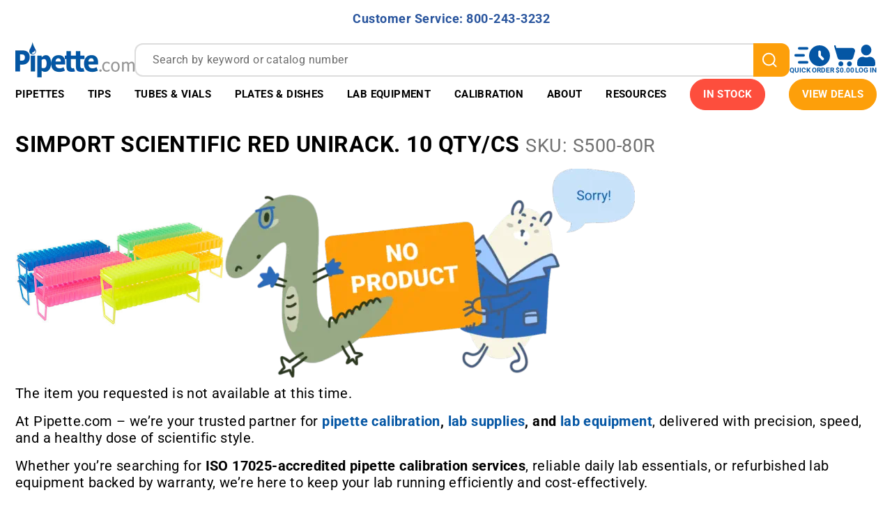

--- FILE ---
content_type: text/html; charset=utf-8
request_url: https://pipette.com/simport-scientific-inc-s500-80r.html
body_size: 37597
content:
<!DOCTYPE html><html lang="en" class="no-js"><head><meta charset="utf-8"><meta name="viewport" content="width=device-width, initial-scale=1"><base href="https://pipette.com/mm5/"><title>Pipette: Simport Scientific Red UniRack. 10 Qty/Cs</title><link type="font/woff2"	rel="preload" as="font"	crossorigin href="/mm5/fonts/roboto_v529/roboto-latin-wght-normal.woff2" /><style type="text/css" media="all" rel="stylesheet" data-resource-group="css_list" data-resource-code="theme.new">/*legacy theme styles*/@charset "UTF-8";.grid{*zoom:1;list-style:none;margin:0 0 0 -22px;padding:0}.grid:after{clear:both;content:"";display:table}.grid__item{float:left;padding-left:22px;width:100%}.h1,.h2,.h3,.h4,.h5,.h6,.hs-newsletter-signup .hbspt-form p,.page-footer .h2,.page-footer h2,.page-header .h2,.page-header h2,h1,h2,h3,h4,h5,h6{font-size:16px;font-weight:400}html{box-sizing:border-box}*,:after,:before{box-sizing:inherit}:root{-moz-tab-size:4;-o-tab-size:4;tab-size:4}html{line-height:1.15}body{margin:0}main{display:block}hr{box-sizing:content-box;height:0;overflow:visible}button,input,optgroup,select,textarea{font-family:inherit;font-size:100%;line-height:1.15;margin:0}button{overflow:visible}button,select{text-transform:none}[type=button],[type=reset],[type=submit],button{-webkit-appearance:button}[type=search]{-webkit-appearance:textfield;outline-offset:-2px}[hidden],template{display:none}@media screen and (prefers-reduced-motion:reduce){*{animation-play-state:paused!important;scroll-behavior:auto!important;transition:none!important}.h1,.h2,.h3,.h4,.h5,.h6,.hs-newsletter-signup .hbspt-form p,.page-footer .h2,.page-footer h2,.page-header .h2,.page-header h2,address,blockquote,dl,fieldset,figure,form,h1,h2,h3,h4,h5,h6,menu,ol,p,pre,summary,table,ul{margin-bottom:16px;margin-top:0}dd,ol,ul{margin-left:16px;padding-left:0}::placeholder{color:#6d6d6d;letter-spacing:.4px;line-height:24px}body:before{content:"xsmall";display:none;visibility:hidden}.h3,h3{font-weight:700;letter-spacing:.4px}@media only screen and (min-width:768px){.h3,h3{font-size:20px}}html{font-size:1em;height:100%;overflow-y:scroll;-webkit-text-size-adjust:100%;-ms-text-size-adjust:100%;color:#4a4a4a;-webkit-tap-highlight-color:#fff0;touch-action:manipulation}body,html{min-height:100%}body{font-family:Roboto,Helvetica,Arial,sans-serif;font-size:16px;font-weight:400;letter-spacing:.4px;line-height:24px;-moz-osx-font-smoothing:grayscale;-webkit-font-smoothing:antialiased;overflow:hidden}img{aspect-ratio:attr(width)/attr(height);height:auto;max-width:100%;vertical-align:middle}.header.sticky-header{position:sticky;top:0;z-index:102}.t-site-header__top-navigation{background-color:#97dc55;padding:4px 0}@media only screen and (min-width:768px){.t-site-header__top-navigation{padding:10.5px 0}}.t-site-header__message{color:#fff;display:inline-block;font-size:14px;font-weight:700;letter-spacing:.5px;line-height:30px}@media only screen and (min-width:991px){.t-site-header__message{font-size:20px}.t-site-header__message a{margin-left:15px}}.footer-top{background-color:#3d3d3d;padding:30px 0 0}@media only screen and (max-width:767px){.footer-top{text-align:center}}.footer-top .c-menu__link,.footer-top .c-menu__title{color:#fff;width:100%}.footer-top .c-menu__link:hover{text-decoration:underline}.footer-top .c-menu__list{margin-bottom:30px}.t-global-footer-social-links li{margin-bottom:0;margin-right:15px}.t-global-footer-social-links li:last-child{margin-right:0}.t-global-footer-social-links li .icon{height:34px;width:34px;fill:currentColor}.footer-bottom{background-color:#3d3d3d;font-size:12px;padding:10px 0}.footer-bottom .copyright{color:#fff;margin-bottom:0}.site-navigation{position:relative}.site-navigation>.wrapper{padding:0;position:static}@media only screen and (min-width:1200px){.site-navigation>.wrapper{padding:0 22px}}.main-nav ul{list-style:none;margin:0}.mega-menu-list{display:flex;justify-content:space-evenly}.mega-menu-list .mega-menu-dropdown{background-color:#fff;box-shadow:0 4px 6px rgb(0 0 0 / .5);display:none;left:0;padding:13px 0 30px;position:absolute;width:100%}.mega-menu-list .mega-menu-dropdown .dropdown-header{line-height:1.5}.mega-menu-list .mega-menu-item{color:#fff;line-height:1.3125;transition:.3s ease}.mega-menu-list .mega-menu-item.is-active,.mega-menu-list .mega-menu-item:hover{background-color:#fff;color:#5fbee4}.mega-menu-list .mega-menu-item.is-active>a .icon--chevron-down,.mega-menu-list .mega-menu-item:hover>a .icon--chevron-down{transform:rotateX(-180deg)}.mega-menu-list .mega-menu-item>a{align-items:center;color:inherit;display:block;display:flex;font-size:13px;font-weight:700;padding:15px 4px;text-decoration:none;text-transform:uppercase}@media only screen and (min-width:1200px){.mega-menu-list .mega-menu-item>a{font-size:15px}}@media only screen and (min-width:1400px){.mega-menu-list .mega-menu-item>a{font-size:16px;padding:15px 10px}}@media (min-width:1500px){.mega-menu-list .mega-menu-item>a{padding:15px 18px}}.mega-menu-list .mega-menu-item:not(.color--highlight)>a{border-bottom:1px solid #5fbee4;border-top:1px solid #5fbee4}.mega-menu-list .mega-menu-item .icon--chevron-down{fill:currentColor;height:12px;margin-left:3px;transition:.3s ease;width:15px}@media (min-width:1500px){.mega-menu-list .mega-menu-item .icon--chevron-down{width:21px}}.mega-menu-list .mega-menu-item .icon--drop{height:19px;margin-right:8px;width:11px}.mega-menu-list .mega-menu-item.color--highlight{background-color:#97dc55;border-bottom:1px solid #97dc55;border-top:1px solid #97dc55}.mega-menu-list .mega-menu-item.color--highlight:active,.mega-menu-list .mega-menu-item.color--highlight:hover{background-color:#fff;color:#97dc55}.mega-menu-list .menu-column-header a{color:inherit}.mega-menu-list .mega-menu-left-side{border-bottom:1px solid #5fbee4;border-top:1px solid #5fbee4;padding:15px 0 20px}@media only screen and (min-width:991px){.mega-menu-list .mega-menu-left-side .grid>.grid__item{margin-bottom:20px;min-height:155px}}.sidenav{background-color:#fff;display:none;max-width:335px;position:absolute;right:0;top:100%;width:90%;z-index:99}.sidenav .closebtn{color:#fff;left:-25px;position:absolute;top:15px}.sidenav .mobile-menu--back{position:sticky;top:0;z-index:1}.sidenav ul{list-style:none;margin:0}.sidenav .mobile-menu-item{border-bottom:1px solid #5fbee4}.sidenav .mobile-submenu{background-color:#fff;display:none;height:100%;left:0;overflow-y:scroll;position:absolute;right:0;top:0;z-index:99}.open-footer{background-color:#fff;padding:15px}.popup-custom{border-radius:30px}@media only screen and (min-width:768px){.popup-custom.large{margin:200px auto 0;max-width:1040px;padding:40px}}/*legacy theme styles end*/</style><style type="text/css" data-resource-group="css_list" data-resource-code="font-roboto-local">@font-face {font-family: 'Roboto';font-style: normal;font-display: swap;font-weight: 300 700;src: url(/mm5/fonts/roboto_v529/roboto-latin-wght-normal.woff2) format('woff2');unicode-range: U+0000-00FF,U+0131,U+0152-0153,U+02BB-02BC,U+02C6,U+02DA,U+02DC,U+0304,U+0308,U+0329,U+2000-206F,U+20AC,U+2122,U+2191,U+2193,U+2212,U+2215,U+FEFF,U+FFFD;}</style><link type="text/css" media="all" rel="preload" as="style" onload="this.onload=null;this.rel='stylesheet'" href="prod/theme/dist/css/theme.min.1.css?T=cba66c99" data-resource-group="css_list" data-resource-code="theme" /><link type="text/css" media="all" rel="preload" onload="this.onload=null;this.rel='stylesheet'" as="style" href="css/00000001/combofacets.css?T=7971bc90" data-resource-group="css_list" data-resource-code="combofacets" /><link type="text/css" media="all" rel="preload" onload="this.onload=null;this.rel='stylesheet'" as="style" href="css/00000001/b20/customizations-common.css?T=d459dd47" data-resource-group="css_list" data-resource-code="customizations-common" /><link type="text/css" media="all" rel="preload" as="style" onload="this.onload=null;this.rel='stylesheet'" href="css/00000001/b20/customizations-component-condition.css?T=57d328c9" data-resource-group="css_list" data-resource-code="customizations-component-condition" /><link type="text/css" media="all" rel="preload" onload="this.onload=null;this.rel='stylesheet'" as="style" href="css/00000001/b20/customizations-product-display.css?T=a86c291e" data-resource-group="css_list" data-resource-code="customizations-product-display" /><link rel="preconnect" crossorigin href="https://www.google-analytics.com" data-resource-group="css_list" data-resource-code="preconnect-google-analytics" /><link rel="preconnect" crossorigin href="https://www.googletagmanager.com" data-resource-group="css_list" data-resource-code="preconnect-google-tag-manager" /><link type="text/css" media="all" rel="preload" onload="this.onload=null;this.rel='stylesheet'" as="style" href="css/00000001/b10/pdc-print-cart.css?T=a8cbd6d3" data-resource-group="css_list" data-resource-code="pdc-print-cart" /><link type="text/css" media="all" rel="stylesheet" href="css/00000001/b20/mdist-common.css?T=7866c55c" data-resource-group="css_list" data-resource-code="mdist-common" /><script type="text/javascript">
var MMThemeBreakpoints =
[
{
"code":	"mobile",
"name":	"Mobile",
"start":	{
"unit": "px",
"value": ""
}
,
"end":	{
"unit": "em",
"value": "39.999"
}
}
,{
"code":	"tablet",
"name":	"Tablet",
"start":	{
"unit": "px",
"value": ""
}
,
"end":	{
"unit": "em",
"value": "59.999"
}
}
];
</script>
<!--g-h-start--><link rel="canonical" href="https://pipette.com/simport-scientific-inc-s500-80r.html" itemprop="url"><script>window.referrer = "";</script><link rel="icon" type="image/x-icon" href="/favicon.ico"><script type="text/javascript" defer src="srch/zftph4iy4ir/js/runtime.3f501e9f.js"></script><script type="text/javascript" defer src="srch/zftph4iy4ir/js/vendors/react_react-dom.bf54a2b4.js"></script><script type="text/javascript" defer src="srch/zftph4iy4ir/js/vendors/algolia.1a72c44f.js"></script><script type="text/javascript" defer src="srch/zftph4iy4ir/js/vendors/chunk.5811b183.js"></script><script type="text/javascript" defer src="srch/zftph4iy4ir/js/common/module.9e226f0b.js"></script><script type="text/javascript" defer src="srch/zftph4iy4ir/js/search-box.62dd70aa.js"></script><link type="text/css" media="all" as="style" rel="preload" onload="this.onload=null;this.rel='stylesheet'" href="srch/zftph4iy4ir/css/search-box.8a8087d7.css"/><link rel="preload" href="https://pipette.com/mm5/mdist/libs/splide.min.js" as="script" /><link rel="preload" href="https://pipette.com/mm5/mdist/libs/splide.min.css" as="style" /><link rel="preload" as="style" integrity="sha256-6O1GYAS7NTBN1pFhvj8QfwrZIpqMb+xdstK56EhE7Y8= sha384-4MMaQx9FStWGoIF+EDmdODAy8zNdZuVPmnZzD0o5bztoIojycVJ9JMcjixZJuGwZ sha512-xSsvlZFpKW17l7yGDPDmbSVZoAumrcuA3sOnQzHQRgQyOwDp1mqs53iDkHj/5ts3C4oIooEeV+yd2uMn6rHJNA==" crossorigin="anonymous" href="https://pipette.com/mm5/json.mvc?Store_Code=pipette&amp;Function=CSSResource_Output&amp;CSSResource_Code=mm-theme-styles&T=d6d2d19b"  /><link type="text/css" media="all" rel="stylesheet" integrity="sha256-6O1GYAS7NTBN1pFhvj8QfwrZIpqMb+xdstK56EhE7Y8= sha384-4MMaQx9FStWGoIF+EDmdODAy8zNdZuVPmnZzD0o5bztoIojycVJ9JMcjixZJuGwZ sha512-xSsvlZFpKW17l7yGDPDmbSVZoAumrcuA3sOnQzHQRgQyOwDp1mqs53iDkHj/5ts3C4oIooEeV+yd2uMn6rHJNA==" crossorigin="anonymous" href="https://pipette.com/mm5/json.mvc?Store_Code=pipette&amp;Function=CSSResource_Output&amp;CSSResource_Code=mm-theme-styles&T=d6d2d19b" data-resource-code="mm-theme-styles" /><link type="text/css" media="all" rel="stylesheet" href="https://pipette.com/mm5/mdist/libs/splide.min.css" data-resource-group="lib-splide" data-resource-code="lib-splide" /><style type="text/css" media="all" rel="stylesheet" data-resource-group="lib-splide" data-resource-code="lib-splide-customization">/* Splide overrides */.splide__arrow svg {fill: white;}.splide__arrow {background: var(--ppt-orange);height: 30px;width: 30px;opacity: 1;}.splide__arrow:disabled {opacity: 0; }.splide__pagination {display: none;}.splide__arrow--next {right: -15px;}.splide__arrow--prev {left: -15px;}</style><script type="text/javascript" src="https://pipette.com/mm5/mdist/libs/splide.min.js" data-resource-group="lib-splide" data-resource-code="lib-splide"></script><script type="text/javascript" defer src="mdist/assets/23cr232ve/scripts/show-more/show-more.js"></script><link type="text/css" media="all" href="mdist/assets/23cr232ve/scripts/show-more/show-more.css" rel="preload" as="style" onload="this.onload=null;this.rel='stylesheet'"/>
<!--g-h-end--><link type="text/css" media="all" rel="preload" onload="this.onload=null;this.rel='stylesheet'" as="style" href="css/00000001/b20/product-card-web.css?T=84e3e49f" data-resource-group="head_tag" data-resource-code="product-card-web" /><script data-resource-group="head_tag" data-resource-code="GTM-dataLayer">var dataLayer = dataLayer || [];var clearEcommerceDataLayer = () => {dataLayer.push({ ecommerce: null });};dataLayer.push({canonicalUri: '\/simport-scientific-inc-s500-80r.html',canonicalUrl: 'https:\/\/pipette.com\/simport-scientific-inc-s500-80r.html',category: {code: '',name: ''},global: {action: '',basket: {basketId: 'provisional'},categoryCode: '',function: '',moduleFunction: '',productCode: '',screen: 'PROD',uiException: '1'},page: {code: 'NTFD',name: 'Not Found'},product: {code: '22642',name: 'Simport Scientific Red UniRack. 10 Qty\/Cs',sku: 'S500-80R'}});window.addEventListener('DOMContentLoaded', () => {document.querySelectorAll('form').forEach(form => {if (form.getAttribute('name')?.length) {return;}const identifier = form.elements?.Action?.value ?? form.dataset?.hook ?? form.querySelector('legend')?.innerText;if (identifier?.length) {form.name = identifier;}});});window.addEventListener('DOMContentLoaded', () => {let timeoutId;const debouncedSearch = (e) => {clearTimeout(timeoutId);timeoutId = setTimeout(() => {const search_term = e?.target?.value;if (!search_term?.length) {return;}dataLayer.push({event: 'search',search_term});}, 500);};const searchInputs = document.querySelectorAll('input[type="Search"]');searchInputs.forEach(input => {input.addEventListener('input', debouncedSearch)});});class MMXPromotionTracker {constructor() {window.addEventListener('DOMContentLoaded', () => {this.init();});}init() {this.promotions = document.querySelectorAll('[data-flex-item]');if (!this.promotions.length) {return;}this.promotionObserver = new IntersectionObserver((entries) => {this.observedCallback(entries);}, {threshold: [0.75]});this.promotions.forEach((promotion, i) => {this.promotionObserver.observe(promotion);promotion.addEventListener('click', (e) => {this.promotionClicked(promotion, e);});});}promotionClicked(promotion, e){let clickedLink = false;let products = [];let clickedHero;e.composedPath().forEach(item => {if (item.nodeName === 'A' || (item.nodeName === 'MMX-HERO' && item.dataset?.href?.length)) {clickedLink = true;}if (item.nodeName === 'MMX-HERO') {clickedHero = item;} else if (item.nodeName === 'MMX-PRODUCT-CAROUSEL') {const clickedProductIndex = [...item.shadowRoot.querySelectorAll('mmx-hero[slot="hero_slide"]')].findIndex(heroSlide => heroSlide === clickedHero);products = [item?.products[clickedProductIndex]];} else if (item.nodeName === 'MMX-FEATURED-PRODUCT') {products = [item?.product];}});if (clickedLink) {this.trackPromotion('select_promotion', promotion, products);}};trackPromotion(event, item, products = []) {clearEcommerceDataLayer();dataLayer.push({event,ecommerce: {creative_name: item.getAttribute('data-flex-item'),creative_slot: [...this.promotions].findIndex(promotion => promotion === item) + 1,items: this.productsToEcommerceItems(products),promotion_id: item.getAttribute('data-flex-component')}});if (item?.nodeName === 'MMX-PRODUCT-CAROUSEL') {this.trackProductList(event, item, products);}};trackProductList(event, item, products = []) {if (!products?.length) {return;}clearEcommerceDataLayer();dataLayer.push({event: event === 'select_promotion' ? 'select_item' : 'view_item_list',ecommerce: {item_list_id: item.getAttribute('id'),item_list_name: item?.data?.heading?.heading_text?.value ?? item.getAttribute('id'),items: this.productsToEcommerceItems(products)}});}observedCallback(entries) {entries.forEach((entry, entryIndex) => {if (!entry.isIntersecting) {return;}this.trackPromotion('view_promotion', entry.target, entry.target?.products);});};productsToEcommerceItems(products = []) {if (!products?.length) {return [];}return products.map((item, i) => {return {item_id: item.code,item_name: item.name,item_sku: item?.sku,index: i,price: item.price,discount: item.base_price - item.price,quantity: 1}});}}new MMXPromotionTracker();class ProductTracker {options = {adprButtonSelector: '[data-hook="add-to-cart"], #js-add-to-cart',adprFormSelector: 'form[name="add"], #js-purchase-product',atwlButtonSelector: '[value="Add To Wish List" i], .t-product-layout-purchase__add-to-wish, #add-to-wishlist-wrap, [data-hook="add-to-wish-list"], .product-details__wish-list'};constructor(options = {}) {this.options = {...this.options,...options};window.addEventListener('load', () => {this.init();});}init() {this.adprForm = this.options?.adprForm ?? document.querySelector(this.options.adprFormSelector);this.adprButton = this.options?.adprButton ?? document.querySelector(this.options.adprButtonSelector);this.atwlButton = this.options?.atwlButton ?? document.querySelector(this.options.atwlButtonSelector);if (this.adprForm?.nodeName !== 'FORM') {return;}this.listenForViewItem();this.listenForAddToCart();this.listenForAddToWishlist()}listenForViewItem() {if ('AttributeMachine' in window && this.getProductAttributeCount() > 0) {this.listenForPriceChanged();return;}this.trackViewItem();}getProductAttributeCount() {return Number(this.adprForm.elements?.Product_Attribute_Count?.value ?? 0);}listenForPriceChanged() {window?.MivaEvents?.SubscribeToEvent?.('price_changed', (productData) => {this.onPriceChanged(productData);});}onPriceChanged(productData) {this.productData = productData;if (!this?.viewedItem) {this.trackViewItem();}}trackViewItem() {this.viewedItem = this.track('view_item');}listenForAddToCart() {this.adprForm?.addEventListener('click', (e) => {if (e.target !== this.adprButton) {return;}this.track('add_to_cart');}, { capture: true });}listenForAddToWishlist() {this.atwlButton?.addEventListener('click', () => {this.track('add_to_wishlist');});}track(event) {if (!this.shouldTrack(event)) {return;}const dataLayerItem = this.getBaseDataLayerItem();let price = Number(dataLayerItem.ecommerce.value);let additionalPrice = Number(dataLayerItem.ecommerce.items[0].price) + Number(dataLayerItem.ecommerce.items[0].discount);if (typeof this?.productData === 'object') {price = this.productData.price;additionalPrice = this.productData.additional_price ?? this.productData.price;}clearEcommerceDataLayer();dataLayerItem.event = event;dataLayerItem.ecommerce.value = price;dataLayerItem.ecommerce.items[0].price = price;dataLayerItem.ecommerce.items[0].discount = Number((additionalPrice - price).toFixed(2));dataLayerItem.ecommerce.items[0].quantity = this.adprForm.elements.Quantity.value;dataLayerItem.ecommerce.items[0].item_variant = this.getItemVariant();dataLayer.push(dataLayerItem);if (event === 'add_to_cart') {window?.basketMonitor?.reportAddToCart(dataLayerItem);}return dataLayerItem;}shouldTrack(event) {if(['add_to_cart', 'add_to_wishlist'].includes(event)) {return this.adprForm.checkValidity();}return true;}getBaseDataLayerItem() {return {event: null,ecommerce: {currency: 'USD',value: '34.62',items: [{item_id: '22642',item_sku: 'S500-80R',item_name: 'Simport Scientific Red UniRack. 10 Qty\/Cs',price: '34.62',discount: '-34.62',index: 0,item_brand: '',item_category: 'Tube Racks'}]}}}getItemVariant() {const attributeValueInputs = [...this.adprForm.querySelectorAll('[name*="Product_Attributes"][name*=":value"]:is(:checked, select, [type="text"], textarea)')];const itemVariant = attributeValueInputs.reduce((values, input) => {const attributeCode = this.adprForm.querySelector(`[name="${input.name.replace(':value', ':code')}"]`)?.value;if (input?.type === 'checkbox') {values.push(attributeCode);}else if (input.value.length > 0) {values.push(`${attributeCode}: ${input.value}`);}return values;}, []);const subscriptionValue = this.getSubscriptionValue();if (typeof subscriptionValue === 'string') {itemVariant.push(subscriptionValue);}return itemVariant.join(', ');}getSubscriptionValue() {const checkedSubscriptionOrderOnceRadio = this.adprForm.querySelector('input[type="radio"][name="Product_Subscription_Term_ID"][value="0"]:checked');const subscriptionTermSelect = this.adprForm.querySelector('select[name="Product_Subscription_Term_ID"]:not(:disabled)');const isSubscribing = checkedSubscriptionOrderOnceRadio === null && Number(subscriptionTermSelect?.value) > 0;if (isSubscribing) {return subscriptionTermSelect.selectedOptions?.[0]?.innerText;}}}new ProductTracker();clearEcommerceDataLayer();dataLayer.push({
	"ecommerce": {
		"coupon": "",
		"currency": "USD",
		"shipping_tier": "",
		"value": 0
	},
	"event": "mm_global_minibasket"
});class BasketMonitor {constructor() {this.storageKey = 'mm-pipette-basket-monitor';window.addEventListener('DOMContentLoaded', () => {this.init();});}canLocalStorage() {const storeTestKey = this.storageKey + '--test';if (this.saveCurrentItems(storeTestKey)) {localStorage?.removeItem(storeTestKey);return true;}return false;}init() {this.setCurrentItemsFromDataLayer();if (!this.canLocalStorage()) {return;}this.handleBasketChanges();this.pastItems = this.getItemsFromLocalStorage();this.comparePastWithCurrent();this.saveCurrentItems();this.trackResults();}handleBasketChanges() {const orderProcessed = '0';if (orderProcessed === '1') {this.clearCurrentItems();}}setCurrentItemsFromDataLayer() {const eventsWithBasketItems = ['mm_global_minibasket', 'view_cart', 'begin_checkout', 'add_shipping_info', 'add_payment_info'];const basketEvent = dataLayer.find(item => eventsWithBasketItems.includes(item?.event));this.currentItems = this.createMapFromItems(basketEvent?.ecommerce?.items);}getItemsFromLocalStorage() {try {return new Map(JSON.parse(localStorage.getItem(this.storageKey)));} catch {return new Map();}}createMapFromItems(items = []) {if (!(items instanceof Array)) {return new Map();}return items.reduce((map, item) => {return map.set(this.createItemKey(item), item);}, new Map());}createItemKey(item = {}) {return JSON.stringify({id: item?.item_id,variant: item?.item_variant});}comparePastWithCurrent() {this.results = {added: [],removed: [],unchanged: [],updated: []};const allItems = new Map([...this.pastItems, ...this.currentItems]);allItems.forEach((value, key) => {const pastItem = this.pastItems.get(key);const currentItem = this.currentItems.get(key);if (typeof pastItem === 'undefined') {this.results.added.push(currentItem);} else if (typeof currentItem === 'undefined') {this.results.removed.push(pastItem);} else if (JSON.stringify(currentItem) == JSON.stringify(pastItem)) {this.results.unchanged.push(currentItem);} else {this.results.updated.push(currentItem);const quantityChange = currentItem.quantity - pastItem.quantity;if (quantityChange > 0) {this.results.added.push({...currentItem,quantity: quantityChange});} else if (quantityChange < 0) {this.results.removed.push({...currentItem,quantity: Math.abs(quantityChange)})}}});}trackResults() {this.trackEvent('add_to_cart', this?.results?.added);this.trackEvent('remove_from_cart', this?.results?.removed);}trackEvent(event, items = []) {if (typeof event !== 'string' || !(items instanceof Array) || !items.length) {return;}clearEcommerceDataLayer();dataLayer.push({event,ecommerce: {currency: 'USD',value: this.determineItemsValue(items),items}});}determineItemsValue(items = []) {if (!(items instanceof Array)) {return 0;}return items.reduce((value, item) => {return value += item.quantity * item.price;}, 0);}clearCurrentItems() {return localStorage.removeItem(this.storageKey);}saveCurrentItems(storageKey = this.storageKey) {try {localStorage.setItem(storageKey, JSON.stringify([...this.currentItems]));return true;} catch (e) {return false;}}reportAddToCart(event) {this.pastItems = this.getItemsFromLocalStorage();this.currentItems = structuredClone(this.pastItems);this.addItemsFromEvent(this.currentItems, event);this.comparePastWithCurrent();this.saveCurrentItems();}addItemsFromEvent(items, event = {}) {event?.ecommerce?.items?.forEach(addedItem => {const itemKey = this.createItemKey(addedItem);const existingItem = this.currentItems.get(itemKey);if (typeof existingItem === 'undefined') {items.set(itemKey, addedItem);} else {items.set(itemKey, {...existingItem,quantity: Number(existingItem.quantity) + Number(addedItem.quantity)});}});}}var basketMonitor = new BasketMonitor();</script><script data-resource-group="head_tag" data-resource-code="GTM-head-tag">(function(w,d,s,l,i){w[l]=w[l]||[];w[l].push({'gtm.start':new Date().getTime(),event:'gtm.js'});var f=d.getElementsByTagName(s)[0],j=d.createElement(s),dl=l!='dataLayer'?'&l='+l:'';j.async=true;j.src='https://www.googletagmanager.com/gtm.js?id='+i+dl;f.parentNode.insertBefore(j,f);})(window,document,'script','dataLayer','GTM-N2D53V');</script><script type="text/javascript" defer src="https://cdnjs.cloudflare.com/polyfill/v3/polyfill.min.js?version=4.8.0" data-resource-group="head_tag" data-resource-code="cf-polyfill"></script><script type="text/javascript" async defer src="scripts/00000001/runtime_combofacets.js?T=dff3ae47" data-resource-group="head_tag" data-resource-code="runtimecombofacets"></script><script type="application/ld+json" data-resource-group="head_tag" data-resource-code="WebSite-schema">{"@context":"https://schema.org","@type":"WebSite","url":"https://pipette.com/","potentialAction":[{"@type":"SearchAction","target":{"@type":"EntryPoint","urlTemplate":"https://pipette.com/search?q={search_term}"},"query-input":"required name=search_term"}]}</script><script data-resource-group="head_tag" data-resource-code="legacy-browsers"></script><script type="text/javascript" async src="https://www.googletagmanager.com/gtag/js?id=AW-1072335477" data-resource-group="head_tag" data-resource-code="GTM-R-JF-gtag"></script><script type="text/javascript" data-resource-group="head_tag" data-resource-code="GTM-R-JF-config">window.dataLayer = window.dataLayer || []; function gtag(){dataLayer.push(arguments);} gtag('js', new Date()); gtag('config', 'AW-1072335477');</script><script data-key="136RHr4iqiYV/1oIldYf5g" async src="https://analytics.ahrefs.com/analytics.js" data-resource-group="head_tag" data-resource-code="ahref.com analytics"></script><script type="text/javascript" defer src="scripts/00000001/b20/product-card-web.iife.js?T=cda2e19b" data-resource-group="head_tag" data-resource-code="product-card-web"></script><script type="application/ld+json" data-resource-group="head_tag" data-resource-code="organization-json-ld">{"@context": "https://schema.org","@type": "Organization","url": "https://pipette.com","sameAs": ["https://www.youtube.com/channel/UC1IrQ5Qpi4asCyQh6dZom8g/videos", "https://www.linkedin.com/company/pipette-com-accutek-lab", "https://www.instagram.com/pipette_com"],"logo": "https://pipette.com/mm5/graphics/00000001/4/logo.webp","image": ["https://pipette.com/mm5/graphics/00000001/4/In%20Stock%202%20MAIN%20PAGE%20Banner%20(1).webp"],"name": "Pipette.com","description": "From real pipette enthusiasts to our customers⁠ — we share your passion for precision and accuracy, and we're dedicated to bringing you tools we trust in our own labs.","foundingDate": "1996-01-01","email": "info@pipette.com","telephone": "+800-243-3232","contactPoint": {"@type": "ContactPoint","contactType": "Customer Service","email": "info@pipette.com","telephone": "+800-243-3232"},"address": {"@type": "PostalAddress","streetAddress": "9477 Waples Street #120","addressLocality": "San Diego","addressCountry": "US","addressRegion": "CA","postalCode": "92121"},"hasMerchantReturnPolicy": {"@type": "MerchantReturnPolicy","applicableCountry": ["US"],"returnPolicyCountry": "US","returnPolicyCategory": "https://schema.org/MerchantReturnFiniteReturnWindow","merchantReturnDays": 10,"returnMethod": "https://schema.org/ReturnByMail","returnFees": "https://schema.org/FreeReturn","refundType": "https://schema.org/FullRefund"},"hasMemberProgram": {"@type": "MemberProgram","name": "Pipette.com Advantage Program","description": "Rewards for being part of the Pipette.com community","url": "https://pipette.com/page/advantage-program-terms-and-conditions.html","hasTiers": [{"@type": "MemberProgramTier","@id": "#member","name": "member","url": "https://pipette.com/page/advantage-program-terms-and-conditions.html","hasTierRequirement": "Just log in to pipette.com and mark a checkbox 'I want to become a Pipette Advantage Program member '. Just it!","hasTierBenefit": ["https://schema.org/TierBenefitLoyaltyPrice", "https://schema.org/TierBenefitLoyaltyPoints"],"membershipPointsEarned": 1}]}}</script><meta name="robots" content="noindex, nofollow"/></head><body id="js-NTFD" class="o-site-wrapper t-page-ntfd"><!-- Google Tag Manager (noscript) --><noscript><iframe src="https://www.googletagmanager.com/ns.html?id=GTM-N2D53V"height="0" width="0" style="display:none;visibility:hidden"></iframe></noscript><!-- End Google Tag Manager (noscript) --><meta name="google-site-verification" content="IX0HBwjj3wFNGrL_7qE5SfIFYWXG7cIVJcdU1kGbW8w" /><div id="mini_basket" class="readytheme-contentsection">
<div class="x-mini-basket--overlay" data-hook="mini-basket-overlay"></div><section class="x-mini-basket" data-hook="mini-basket" data-item-count="0" data-subtotal="" aria-modal="true" tabindex="-1"><div class="ppt-mini-basket__content" data-hook="mini-basket__content" aria-describedby="mb-description" aria-label="Your Cart Summary" role="dialog" tabindex="0"><div class="ppt-mini-basket__header"><div class="ppt-mini-basket__count">Cart: 0 item(s)</div><a class="ppt-mini-basket__edit-cart" href="https://pipette.com/basket-contents.html">Edit Cart</a><buttontype="button"class="button button--unstyled ppt-mini-basket__close"data-hook="close-mini-basket"><span class="is-srOnly">Close the Mini-Basket</span><svg class="icon icon--close"><use xlink:href="#close"></use></svg></button></div><div class="ppt-mini-basket__body"><!--<header> </header> --></div><div class="ppt-mini-basket__footer"><hr class="ppt-mini-basket__separator" /><div class="ppt-mini-basket__footer-content"><div class="ppt-mini-basket__subtotal">SUBTOTAL: $0.00</div><a class="ppt-mini-basket__checkout" href="https://pipette.com/checkout-customer-information.html">Checkout</a></div></div></div></section>
</div>
<div id="svg-cmn-icons" class="visuallyhidden">
<svg style="display:none"><symbol id="pipette-logo" fill="currentColor" viewBox="0 0 171 51"><g clip-path="url(#clip0_1260_3160)"><path d="M31.398 50.684c.128-.227.065-.475.065-.712.004-9.893.007-19.788-.007-29.68 0-.532.1-.727.682-.711q2.483.064 4.966 0c.587-.016.725.185.682.716-.041.495-.009.996-.009 1.612.792-.668 1.49-1.262 2.253-1.774 1.574-1.055 3.3-1.374 5.14-1.057 1.847.32 3.18 1.406 4.15 2.969 1.028 1.66 1.536 3.5 1.764 5.418.355 2.992.316 5.96-.654 8.857a11.4 11.4 0 0 1-2.003 3.633c-2.336 2.849-5.88 3.645-9.212 2.064-.45-.213-.885-.463-1.312-.687-.173.088-.122.226-.122.334q-.006 4.361 0 8.722c0 .099.027.198.041.296zm6.38-19.322c0 1.775.012 3.548-.012 5.323-.005.379.133.55.472.64q1.09.294 2.213.256c1.765-.061 3.012-.878 3.696-2.531.423-1.021.583-2.093.646-3.18.1-1.76.068-3.513-.55-5.19-.554-1.503-1.607-2.194-3.192-2.183-1.063.007-2.003.373-2.892.926-.294.183-.393.397-.39.738.017 1.733.008 3.467.008 5.2M171 42.443c-.583-.012-1.17-.06-1.752-.029-.472.027-.567-.152-.565-.59.018-2.504.005-5.007.009-7.51 0-.748-.054-1.49-.185-2.225-.23-1.29-1.107-1.707-2.369-1.594-1.113.1-1.958.8-2.775 1.504-.181.157-.142.361-.142.56.006 3.07 0 6.137.025 9.206.004.506-.145.69-.647.644a6.5 6.5 0 0 0-1.149 0c-.442.038-.537-.154-.535-.56.016-2.382.011-4.765.005-7.147 0-.867-.053-1.732-.186-2.59-.196-1.25-1.084-1.77-2.465-1.602-1.048.127-1.828.798-2.618 1.432-.248.2-.181.475-.181.729-.004 3.008-.015 6.016.01 9.024.006.549-.134.73-.703.72-1.675-.03-1.676-.006-1.676-1.675 0-3.796.012-7.59-.013-11.386-.004-.594.179-.783.752-.727.479.047 1.034-.126 1.434.06.492.229.023.882.276 1.345 1.108-.985 2.256-1.861 3.841-1.766 1.562.094 2.737.765 3.367 2.3.533-.467 1.009-.92 1.52-1.325.979-.774 2.097-1.126 3.341-.937 1.782.27 2.882 1.42 3.253 3.336.026.131-.026.291.13.38v10.42zM73.38 31.187c0-2.272-.017-4.17.013-6.068.008-.495-.154-.63-.619-.594-.48.036-.969-.002-1.454.013-.262.007-.355-.087-.353-.349q.014-2.12 0-4.24c-.004-.317.149-.367.41-.36.486.011.974-.028 1.455.013.475.041.567-.153.561-.587-.021-1.777.01-3.554-.021-5.33-.01-.492.149-.598.61-.59q2.574.039 5.15 0c.444-.008.584.096.577.56-.029 1.797 0 3.596-.02 5.392-.005.41.094.559.532.555q3.12-.031 6.238 0c.38.004.472-.119.469-.483-.016-1.838.004-3.675-.016-5.512-.004-.39.095-.515.5-.51q2.666.034 5.331 0c.41-.005.499.126.495.512-.018 1.816.004 3.635-.018 5.453-.005.427.126.547.546.544 1.676-.022 3.353.001 5.027-.017.393-.003.52.106.512.51a107 107 0 0 0 0 3.938c.007.39-.097.517-.501.511-1.676-.021-3.353.002-5.027-.017-.406-.006-.56.084-.557.527.027 3.13.024 6.259.038 9.389.002.443.03.886.14 1.32.45 1.792 2.148 2.581 3.809 1.749.235-.117.351-.133.447.127.513 1.4 1.023 2.8 1.55 4.195.11.288-.018.339-.251.396-2.583.646-5.183.838-7.782.165-2.382-.617-3.593-2.311-4.02-4.648-.178-.976-.234-1.962-.232-2.954.002-3.231-.007-6.462.01-9.692.002-.445-.096-.585-.563-.578q-3.06.04-6.118 0c-.476-.006-.564.158-.562.59.023 3.13.023 6.259.03 9.389 0 .2.018.404.026.605.066 1.87 1.513 3.347 3.973 2.39.24-.093.32-.034.397.17q.76 2.072 1.533 4.136c.09.239.057.355-.221.424-2.707.662-5.426.89-8.129.063-2.315-.71-3.37-2.488-3.728-4.764-.35-2.229-.11-4.476-.186-6.34zM.01 27.285c0-4.807.008-9.611-.01-14.418-.002-.519.083-.716.673-.71 3.17.034 6.341.008 9.51.017 1.804.006 3.592.148 5.283.85 2.879 1.193 4.496 3.393 4.99 6.423.396 2.434.256 4.858-.738 7.132-1.5 3.425-4.21 5.307-7.892 5.806-1.486.201-2.985.1-4.478.097-.46 0-.612.099-.607.59.025 2.889.004 5.776.022 8.662.003.454-.085.625-.587.616a144 144 0 0 0-5.573.002c-.544.01-.603-.181-.601-.65.016-4.806.01-9.611.01-14.417zm6.744-5.022c0 1.371.007 2.742-.006 4.113-.003.314.045.483.42.467.826-.036 1.655 0 2.48-.05 2.379-.144 3.752-1.441 4.021-3.784.05-.44.045-.886.038-1.33-.033-1.827-.99-3.092-2.734-3.603-1.303-.383-2.643-.201-3.97-.245-.337-.01-.244.259-.244.437-.007 1.331-.003 2.661-.003 3.993z"/><path d="M111.848 32.326c-2.12 0-4.24.016-6.359-.013-.49-.007-.568.15-.505.59.444 3.154 2.138 4.671 5.507 4.908 1.764.124 3.392-.354 4.957-1.104.178-.084.336-.226.477-.366.497-.488.494-.492.734.143.53 1.393 1.056 2.786 1.587 4.179.09.235.158.405-.169.562-3.891 1.845-7.933 2.265-12.075 1.13-3.627-.994-5.935-3.426-6.85-7.059-.9-3.57-.812-7.137.717-10.54 1.659-3.687 4.597-5.598 8.626-5.834 1.314-.077 2.622-.028 3.905.306 3.227.841 4.999 3.069 5.844 6.163.592 2.17.522 4.395.521 6.616 0 .412-.28.317-.499.317-2.14.006-4.279.004-6.418.004zm-3.138-4.293h2.786c1.104 0 1.107 0 .958-1.111-.45-3.342-2.705-3.893-4.876-3.256-1.501.44-2.811 2.583-2.633 4.123.041.35.267.237.436.238 1.109.01 2.22.006 3.329.006m-44.099 4.296c-2.1 0-4.2.012-6.3-.01-.455-.005-.574.101-.527.577.276 2.8 1.965 4.501 4.769 4.84a9.6 9.6 0 0 0 4.691-.574c.548-.212 1.083-.452 1.5-.881.254-.258.367-.196.496.12a210 210 0 0 0 1.816 4.349c.132.303.006.37-.22.48-3.02 1.474-6.205 1.96-9.534 1.62-1.088-.111-2.156-.32-3.182-.691-2.96-1.072-5.004-3.102-5.952-6.09-1.157-3.65-1.125-7.34.321-10.91 1.594-3.933 4.602-5.999 8.847-6.24 1.294-.073 2.583-.02 3.846.306 3.179.824 4.95 3.003 5.822 6.045.632 2.21.524 4.476.532 6.736 0 .409-.279.317-.501.317q-3.21.004-6.422.002zm-3.087-4.293h2.54c1.344 0 1.368-.004 1.13-1.348-.252-1.436-.802-2.685-2.381-3.107-2.148-.574-4.026.442-4.747 2.541-.165.48-.228.979-.322 1.472-.066.36.044.452.394.447 1.129-.018 2.257-.007 3.386-.007zm-33.128 2.951c0 3.595-.007 7.188.01 10.783 0 .434-.08.587-.555.58q-2.604-.048-5.209 0c-.472.008-.56-.142-.56-.582q.02-10.813 0-21.626c0-.407.088-.561.528-.556q2.636.037 5.27 0c.45-.007.521.162.52.56-.013 3.615-.008 7.23-.008 10.842zM24.659 0c.659 3.319 1.953 6.366 3.58 9.288.383.686.754 1.384 1.061 2.105 1.316 3.095-.69 6.334-4.04 6.56-3.431.232-5.903-2.773-5.034-6.11.2-.767.511-1.489.887-2.178 1.656-3.044 3.061-6.178 3.546-9.663zm4.037 13.67c-.038-.354-.038-.8-.185-1.223-.113-.323-.305-.373-.523-.117-.246.29-.479.598-.676.923-.36.588-.81 1.017-1.497 1.22a4.3 4.3 0 0 0-1.436.75c-.332.26-.71.535-.61 1.029.104.513.563.646 1 .745 2.128.484 3.914-.993 3.927-3.326zm108.728 21.871c-.016-1.703.249-3.345 1.233-4.781 1.357-1.982 3.32-2.689 5.628-2.456 2.42.245 4.087 1.584 4.866 3.868.791 2.32.786 4.69-.11 6.99-.994 2.557-3.345 3.784-6.098 3.573-3.165-.245-4.97-2.61-5.401-5.446-.088-.583-.106-1.163-.12-1.748zm9.837-.052c.039-.942-.061-1.899-.379-2.825-.527-1.536-1.631-2.344-3.209-2.366-1.712-.023-2.886.692-3.403 2.255-.669 2.026-.671 4.088.088 6.1.528 1.398 1.707 2.105 3.286 2.093 1.46-.01 2.592-.788 3.134-2.143.397-.99.517-2.023.483-3.114m-12.032-4.839c0 .282.005.565-.002.847-.004.134.052.305-.101.384-.156.083-.258-.066-.366-.145-.892-.646-1.843-1.14-2.949-1.325-1.793-.298-3.39.485-4.088 2.163-.81 1.944-.813 3.943-.006 5.887.787 1.89 2.714 2.638 4.875 1.981a6.2 6.2 0 0 0 2.163-1.183c.106-.088.208-.245.353-.192.194.072.112.279.119.43.011.281.003.565.003.846 0 1.287.006 1.302-1.177 1.76-2.093.809-4.193.857-6.206-.193-1.809-.942-2.639-2.6-2.946-4.544-.317-2.01-.21-3.977.724-5.839 1.199-2.394 3.449-3.232 5.732-3.198 1.084.016 2.1.33 3.109.7.558.205.91.48.77 1.136-.032.155-.006.322-.006.483zm-13.045 12.043c-.934.002-1.713-.762-1.705-1.672.007-.916.809-1.713 1.708-1.697a1.72 1.72 0 0 1 1.668 1.732 1.66 1.66 0 0 1-1.671 1.636z"/></g><defs><clipPath id="clip0_1260_3160"><path d="M0 0h171v50.683H0z"/></clipPath></defs></symbol><symbol id="print-icon" viewBox="0 0 34 31"><path fill="currentColor" d="M10.2 31q-1.402 0-2.4-1.01a3.35 3.35 0 0 1-1-2.434V24.11H3.4q-1.403 0-2.4-1.01a3.35 3.35 0 0 1-1-2.434v-6.89q0-2.195 1.488-3.68Q2.974 8.612 5.1 8.611h23.8q2.168 0 3.635 1.486 1.467 1.487 1.465 3.68v6.89q0 1.42-.998 2.433T30.6 24.111h-3.4v3.445q0 1.42-.998 2.433T23.8 31zm17-24.111H6.8V3.444q0-1.42 1-2.431Q8.799.002 10.2 0h13.6q1.403 0 2.402 1.013t.998 2.431zm0 9.472q.723 0 1.212-.496.49-.496.488-1.226a1.7 1.7 0 0 0-.49-1.226 1.63 1.63 0 0 0-1.21-.496 1.63 1.63 0 0 0-1.21.496q-.489.496-.49 1.226t.49 1.228 1.21.494m-17 11.195h13.6v-6.89H10.2z"/></symbol><symbol id="ppt-coin" fill="none" viewBox="0 0 70 70"><circle cx="35" cy="35" r="35" fill="#fd9f0a"/><path fill="#fff" d="M34.884 9c1.841 9.236 5.46 17.717 10.01 25.85 1.07 1.907 2.108 3.85 2.966 5.858 3.678 8.612-1.932 17.628-11.295 18.257-9.594.644-16.504-7.717-14.075-17.003.557-2.138 1.43-4.146 2.478-6.064 4.632-8.471 8.561-17.193 9.916-26.893zm11.285 38.042c-.105-.984-.105-2.223-.517-3.402-.316-.899-.853-1.039-1.46-.324-.687.809-1.34 1.663-1.892 2.567-1.003 1.639-2.263 2.832-4.185 3.397a12 12 0 0 0-4.014 2.088c-.928.724-1.987 1.488-1.706 2.862.291 1.428 1.576 1.798 2.795 2.073 5.951 1.348 10.944-2.762 10.98-9.256z"/></symbol><symbol id="prod-leaf-icon" fill="none" viewBox="0 0 22 22"><path stroke="#0a9d77" stroke-linecap="round" stroke-linejoin="round" d="M3.63 18.37c10.167 6.102 18.301-2.033 17.284-17.284C5.664.07-2.47 8.204 3.63 18.37m0 0L1 21m2.63-2.63 5.503-5.503"/></symbol><symbol id="prod-shield-icon" fill="none" viewBox="0 0 16 20"><path stroke="#ddd" stroke-linejoin="round" stroke-miterlimit="10" d="M15.5 2.38v6.872c0 3.713-1.646 6.185-3.414 7.781-1.72 1.552-3.552 2.27-4.084 2.456-.531-.191-2.365-.927-4.086-2.488C2.146 15.395.5 12.925.5 9.251v-6.87L8 .503z"/><path stroke="#ddd" stroke-linecap="round" stroke-linejoin="round" d="M11.154 8 7.05 12.102 5 10.052"/></symbol><symbol id="prod-warn-icon" fill="none" viewBox="0 0 22 20"><path stroke="#ddd" stroke-linecap="round" stroke-linejoin="round" d="M9.599 1.122a1.182 1.182 0 0 1 2.082 0l8.958 16.636a1.184 1.184 0 0 1-1.041 1.742H1.682a1.182 1.182 0 0 1-1.04-1.742z"/><path stroke="#ddd" stroke-linecap="round" stroke-linejoin="round" d="m10.338 6.813.302 6.412.301-6.41a.303.303 0 0 0-.52-.222.3.3 0 0 0-.083.22"/><path fill="#ddd" stroke="#ddd" d="M10.533 15.831a.552.552 0 1 1 .216 1.082.552.552 0 0 1-.216-1.082Z"/></symbol><symbol id="checkmark"><path fill="#fd9f0a" d="M4.446 7.036 11.571.24a.83.83 0 0 1 .588-.24q.336 0 .589.24T13 .813t-.252.571L5.034 8.76a.83.83 0 0 1-.588.24.83.83 0 0 1-.589-.24L.243 5.311A.73.73 0 0 1 0 4.74a.8.8 0 0 1 .264-.572.84.84 0 0 1 .599-.24q.345 0 .599.24z"/></symbol><symbol id="header-account-icon" fill="currentColor" viewBox="0 0 26 31"><path stroke="#0456a4" stroke-width="2" d="M19.429 7.75c0 3.769-2.918 6.75-6.429 6.75s-6.429-2.981-6.429-6.75S9.49 1 13 1s6.429 2.981 6.429 6.75ZM13 19.406c1.584 0 3.09-.35 4.453-.968h.747c3.715 0 6.8 3.156 6.8 7.137v2.519C25 29.186 24.16 30 23.214 30H2.786C1.84 30 1 29.186 1 28.094v-2.519c0-3.98 3.086-7.137 6.8-7.137h.748a10.8 10.8 0 0 0 4.452.968Z"/></symbol><symbol id="header-cart-icon" fill="currentColor" viewBox="0 0 30 30"><path stroke="#0456a4" stroke-width="2" d="M1.3 1.11v.002l.847 2.865.211.716H25.65c2.22 0 3.828 2.054 3.218 4.117l-2.546 8.615c-.41 1.39-1.724 2.345-3.217 2.345H9.019c-1.493 0-2.806-.954-3.218-2.345L1.006 1.199a.156.156 0 0 1 .104-.193L.826.047l.283.96a.154.154 0 0 1 .191.103Zm5.853 25.43a2.462 2.462 0 1 1 4.923 0 2.462 2.462 0 0 1-4.923 0Zm12.307 0a2.462 2.462 0 1 1 4.923 0 2.462 2.462 0 0 1-4.924 0Z"/></symbol><symbol id="header-favorites-icon" fill="currentColor" viewBox="0 0 34 30"><path stroke="#0456a4" stroke-linecap="round" stroke-linejoin="round" stroke-width="2" d="M32.495 12.273a8.4 8.4 0 0 1-1.846 2.988L16.998 28.602 3.5 15.422l-.002-.002a8.4 8.4 0 0 1-1.932-2.972 8.65 8.65 0 0 1 .377-7.013 8.3 8.3 0 0 1 2.237-2.73 7.9 7.9 0 0 1 3.12-1.5 7.7 7.7 0 0 1 3.432-.009 7.9 7.9 0 0 1 3.127 1.485A8.3 8.3 0 0 1 16.11 5.4a1 1 0 0 0 1.776 0 8.3 8.3 0 0 1 2.229-2.706A7.9 7.9 0 0 1 23.213 1.2a7.7 7.7 0 0 1 3.41-.021 7.9 7.9 0 0 1 3.114 1.454 8.3 8.3 0 0 1 2.26 2.678 8.66 8.66 0 0 1 .498 6.96"/></symbol><symbol id="header-quick-order-icon" fill="currentColor" viewBox="0 0 51 30"><path stroke="#0456a4" stroke-width="2" d="m42.533 21.543.005-.005.005-.005a2.857 2.857 0 0 0 0-4.01l-.005-.005-3.663-3.664V9.432c0-1.482-1.119-2.811-2.669-2.928H36.2a2.88 2.88 0 0 0-3.074 2.872v4.8c0 1.256.497 2.467 1.38 3.35l4.013 4.013.005.005a2.856 2.856 0 0 0 4.01 0ZM22 15c0-7.735 6.265-14 14-14s14 6.265 14 14-6.265 14-14 14-14-6.265-14-14Z"/><path fill="#0456a4" d="M6.875 2.486a1.875 1.875 0 1 0 0 3.75h11.25a1.875 1.875 0 1 0 0-3.75zm-5 9.998a1.875 1.875 0 1 0 0 3.749h11.25a1.875 1.875 0 1 0 0-3.75zM5 24.356a1.875 1.875 0 0 1 1.875-1.875h11.25a1.875 1.875 0 1 1 0 3.75H6.875A1.875 1.875 0 0 1 5 24.356"/></symbol><symbol id="header-phone-icon" fill="currentColor" viewBox="0 0 11 15"><path d="M4.485.994C4.207.403 3.625-.075 2.91.01 2.27.085 1.321.337.674 1.165c-.664.85-.912 2.175-.402 4.16.545 2.12 1.354 4.208 2.36 5.892.998 1.673 2.227 3.012 3.638 3.526 1.247.454 2.2.264 2.896-.235.672-.48 1.04-1.204 1.23-1.704.214-.561.073-1.145-.205-1.575L9.164 9.643a1.9 1.9 0 0 0-.932-.753 1.77 1.77 0 0 0-1.171-.019l-1.42.471a.23.23 0 0 1-.139.006.24.24 0 0 1-.119-.076c-.632-.786-1.34-1.881-1.532-2.99a.13.13 0 0 1 .012-.087c.209-.372.568-.795.925-1.164.606-.626.836-1.62.436-2.469z"/></symbol><symbol id="bottom-bar-home-icon" fill="currentColor" viewBox="0 0 22 24"><path stroke="#0456a4" stroke-linecap="round" stroke-linejoin="round" stroke-width="2" d="M0 21.617V9.273q0-.652.293-1.235.293-.582.807-.96L9.35.908A2.65 2.65 0 0 1 11 .359q.929 0 1.65.549l8.25 6.171q.515.378.809.96.293.583.291 1.235v12.343q0 1.131-.808 1.937a2.65 2.65 0 0 1-1.942.805h-4.125q-.585 0-.979-.395a1.33 1.33 0 0 1-.396-.976V16.13q0-.583-.396-.977a1.34 1.34 0 0 0-.979-.395h-2.75q-.585 0-.979.395a1.33 1.33 0 0 0-.396.977v6.857q0 .583-.396.978-.396.394-.979.393H2.75a2.65 2.65 0 0 1-1.941-.805A2.64 2.64 0 0 1 0 21.617"/></symbol><symbol id="map-point-icon" fill="currentColor" viewBox="0 0 12 16"><path d="M6 0C2.666 0 0 2.666 0 6c0 1.153.344 2.044.94 2.947l4.429 6.719A.75.75 0 0 0 6 16c.266 0 .5-.134.631-.334l4.428-6.72C11.656 8.045 12 7.154 12 6c0-3.334-2.666-6-6-6m0 9.331a3.336 3.336 0 0 1-3.334-3.337A3.336 3.336 0 0 1 6 2.656a3.336 3.336 0 0 1 3.334 3.338A3.336 3.336 0 0 1 6 9.33"/></symbol><symbol id="phone-icon" viewBox="0 0 18 24"><path fill="currentColor" d="M7.689 1.59C7.21.645 6.214-.12 4.989.016 3.893.136 2.265.54 1.156 1.864.017 3.224-.408 5.344.466 8.52c.935 3.39 2.321 6.731 4.045 9.427 1.711 2.677 3.819 4.819 6.237 5.64 2.138.726 3.773.423 4.966-.374 1.15-.77 1.782-1.927 2.109-2.728.366-.898.125-1.832-.353-2.52l-1.76-2.537a3.2 3.2 0 0 0-1.598-1.205 3.24 3.24 0 0 0-2.008-.03l-2.433.754a.42.42 0 0 1-.443-.114c-1.083-1.256-2.296-3.009-2.626-4.782a.2.2 0 0 1 .02-.14c.358-.596.974-1.271 1.587-1.862 1.038-1.002 1.432-2.594.746-3.95z"/></symbol><symbol id="email-icon" fill="currentColor" viewBox="0 0 18 14"><path d="M1.8 14q-.743 0-1.27-.514A1.67 1.67 0 0 1 0 12.25V1.75Q0 1.028.53.515A1.76 1.76 0 0 1 1.8 0h14.4q.743 0 1.272.515Q18 1.029 18 1.75v10.5q0 .721-.528 1.236A1.75 1.75 0 0 1 16.2 14zM9 7.722a1 1 0 0 0 .473-.131l6.367-3.872a.73.73 0 0 0 .27-.273q.09-.165.09-.362a.71.71 0 0 0-.382-.656q-.383-.218-.788.022L9 6.125 2.97 2.45q-.405-.24-.788-.01-.381.23-.382.644 0 .219.09.384t.27.25l6.368 3.873A.96.96 0 0 0 9 7.72"/></symbol><symbol id="fax-icon" fill="currentColor" viewBox="0 0 18 15"><path d="M5.4 14.118V1.765q0-.728.53-1.246A1.76 1.76 0 0 1 7.2 0h5.4q.742 0 1.272.519t.528 1.246v2.647h.9q1.125 0 1.912.772.788.773.788 1.875v5.294q0 .727-.528 1.247a1.75 1.75 0 0 1-1.272.518zM2.25 15q.945 0 1.598-.64.651-.639.652-1.566V5.735q0-.926-.652-1.566-.653-.64-1.598-.64-.944 0-1.598.64A2.1 2.1 0 0 0 0 5.735v7.06q0 .926.653 1.565.651.64 1.597.64M7.2 4.412h5.4V1.765H7.2zm5.4 4.412a.88.88 0 0 0 .642-.255.84.84 0 0 0 .258-.628.88.88 0 0 0-.9-.882.88.88 0 0 0-.9.882q0 .375.26.63t.64.253m2.7 0a.88.88 0 0 0 .642-.255.84.84 0 0 0 .258-.628.88.88 0 0 0-.9-.882.88.88 0 0 0-.9.882q0 .375.26.63t.64.253m-2.7 2.647a.88.88 0 0 0 .642-.255.84.84 0 0 0 .258-.628.88.88 0 0 0-.9-.882.88.88 0 0 0-.9.882q0 .375.26.63t.64.253m2.7 0a.88.88 0 0 0 .642-.255.84.84 0 0 0 .258-.628.88.88 0 0 0-.9-.882.88.88 0 0 0-.9.882q0 .375.26.63t.64.253m-7.2 0h1.8a.88.88 0 0 0 .642-.255.84.84 0 0 0 .258-.628V7.941q0-.375-.26-.628a.88.88 0 0 0-.64-.254H8.1a.88.88 0 0 0-.9.882v2.647q0 .375.26.63.259.253.64.253"/></symbol><symbol id="qty-plus" viewBox="0 0 16 16" fill="none"><path d="M8 0.666992C8.12623 0.666992 8.24762 0.716448 8.33691 0.805664C8.42615 0.894902 8.47649 1.01639 8.47656 1.14258V7.52344H14.8574C14.9836 7.52351 15.1051 7.57385 15.1943 7.66309C15.2836 7.75237 15.333 7.87377 15.333 8C15.333 8.12623 15.2836 8.24763 15.1943 8.33691C15.1051 8.42615 14.9836 8.47649 14.8574 8.47656H8.47656V14.8574C8.47649 14.9836 8.42615 15.1051 8.33691 15.1943C8.24762 15.2836 8.12623 15.333 8 15.333C7.87377 15.333 7.75237 15.2836 7.66309 15.1943C7.57385 15.1051 7.52351 14.9836 7.52344 14.8574V8.47656H1.14258C1.01639 8.47649 0.894902 8.42615 0.805664 8.33691C0.716448 8.24762 0.666992 8.12623 0.666992 8C0.666992 7.87377 0.716448 7.75238 0.805664 7.66309C0.894901 7.57385 1.01638 7.52351 1.14258 7.52344H7.52344V1.14258C7.52351 1.01638 7.57385 0.894901 7.66309 0.805664C7.72995 0.738856 7.81493 0.694113 7.90625 0.675781L8 0.666992Z" fill="black" stroke="#DDDDDD" stroke-width="1.33333"/></symbol ><symbol id="qty-minus" viewBox="0 0 16 3" fill="none"><path d="M1.33398 1.33398H14.334" stroke="#DDDDDD" stroke-width="2.66667" stroke-linecap="round" stroke-linejoin="round"/></symbol ><symbol id="prod-heart" viewBox="0 0 20 18" fill="none"><path d="M9.99893 17L2.48142 9.60425C1.9808 9.10601 1.58977 8.50043 1.33529 7.82927C1.08081 7.15812 0.968938 6.43738 1.00739 5.71675C1.04585 4.99613 1.23372 4.29279 1.55804 3.65524C1.88236 3.0177 2.33541 2.46112 2.88594 2.02392C3.43647 1.58671 4.07138 1.27928 4.74686 1.12283C5.42235 0.966373 6.12233 0.964626 6.79852 1.11771C7.47471 1.27078 8.11102 1.57505 8.66355 2.0095C9.21608 2.44395 9.67169 2.99826 9.99893 3.63418C10.3234 3.00227 10.7745 2.4507 11.3217 2.01699C11.8688 1.58328 12.4991 1.27763 13.1697 1.12084C13.8403 0.964042 14.5354 0.959787 15.2077 1.10836C15.88 1.25693 16.5137 1.55485 17.0657 1.98183C17.6177 2.4088 18.075 2.95482 18.4065 3.58271C18.7381 4.2106 18.936 4.90562 18.9869 5.62047C19.0377 6.33532 18.9404 7.05321 18.7014 7.72528C18.4624 8.39735 18.0874 9.00782 17.6019 9.51514L9.99893 17Z" stroke="currentColor" stroke-width="2" stroke-linecap="round" stroke-linejoin="round"/></symbol><symbol id="prod-remove" viewBox="0 0 16 16" fill="none"><path d="M2.38562 0.392699L8 6.00684L13.5853 0.421788C13.7087 0.290477 13.8573 0.185433 14.0222 0.112955C14.1872 0.0404768 14.3651 0.00205708 14.5453 0C14.931 0 15.301 0.153235 15.5738 0.425996C15.8465 0.698756 15.9998 1.0687 15.9998 1.45444C16.0032 1.63276 15.9701 1.80989 15.9025 1.97496C15.835 2.14003 15.7345 2.28956 15.607 2.41437L9.94903 7.99943L15.607 13.6572C15.8468 13.8917 15.9873 14.2093 15.9998 14.5444C15.9998 14.9302 15.8465 15.3001 15.5738 15.5729C15.301 15.8456 14.931 15.9989 14.5453 15.9989C14.3599 16.0065 14.1749 15.9756 14.0022 15.908C13.8294 15.8404 13.6726 15.7376 13.5417 15.6062L8 9.99201L2.40017 15.5916C2.27727 15.7185 2.13045 15.8199 1.96818 15.8898C1.80591 15.9597 1.63141 15.9967 1.45474 15.9989C1.06898 15.9989 0.699023 15.8456 0.426251 15.5729C0.153478 15.3001 0.000236657 14.9302 0.000236657 14.5444C-0.00315451 14.3661 0.0299309 14.189 0.0974628 14.0239C0.164995 13.8588 0.265548 13.7093 0.392952 13.5845L6.05097 7.99943L0.392952 2.34165C0.153228 2.10713 0.0126576 1.78956 0.000236657 1.45444C0.000236657 1.0687 0.153478 0.698756 0.426251 0.425996C0.699023 0.153235 1.06898 0 1.45474 0C1.80382 0.00436332 2.13836 0.145444 2.38562 0.392699Z" fill="currentColor"/></symbol ><symbol id="icon-share" viewBox="0 0 28 31" fill="none"><path d="M23.3333 31C22.037 31 20.9352 30.5479 20.0278 29.6437C19.1204 28.7396 18.6667 27.6417 18.6667 26.35C18.6667 26.195 18.7056 25.8333 18.7833 25.265L7.85556 18.91C7.44074 19.2975 6.96111 19.6013 6.41667 19.8214C5.87222 20.0415 5.28889 20.151 4.66667 20.15C3.37037 20.15 2.26852 19.6979 1.36111 18.7937C0.453704 17.8896 0 16.7917 0 15.5C0 14.2083 0.453704 13.1104 1.36111 12.2062C2.26852 11.3021 3.37037 10.85 4.66667 10.85C5.28889 10.85 5.87222 10.9601 6.41667 11.1802C6.96111 11.4003 7.44074 11.7035 7.85556 12.09L18.7833 5.735C18.7315 5.55417 18.6993 5.38005 18.6869 5.21265C18.6744 5.04525 18.6677 4.8577 18.6667 4.65C18.6667 3.35833 19.1204 2.26042 20.0278 1.35625C20.9352 0.452083 22.037 0 23.3333 0C24.6296 0 25.7315 0.452083 26.6389 1.35625C27.5463 2.26042 28 3.35833 28 4.65C28 5.94167 27.5463 7.03958 26.6389 7.94375C25.7315 8.84792 24.6296 9.3 23.3333 9.3C22.7111 9.3 22.1278 9.18995 21.5833 8.96985C21.0389 8.74975 20.5593 8.44647 20.1444 8.06L9.21667 14.415C9.26852 14.5958 9.30119 14.7705 9.31467 14.9389C9.32815 15.1073 9.33437 15.2944 9.33333 15.5C9.3323 15.7056 9.32607 15.8932 9.31467 16.0626C9.30326 16.2321 9.27059 16.4062 9.21667 16.585L20.1444 22.94C20.5593 22.5525 21.0389 22.2492 21.5833 22.0301C22.1278 21.8111 22.7111 21.701 23.3333 21.7C24.6296 21.7 25.7315 22.1521 26.6389 23.0562C27.5463 23.9604 28 25.0583 28 26.35C28 27.6417 27.5463 28.7396 26.6389 29.6437C25.7315 30.5479 24.6296 31 23.3333 31Z" fill="currentColor"/></symbol ><symbol id="icon-save" viewBox="0 0 29 31" fill="none"><path d="M9.01351 2.38463V5.40037C9.01351 6.13165 9.60135 6.73257 10.3365 6.73257H18.6635C18.8366 6.73341 19.0083 6.69959 19.1686 6.63305C19.3288 6.56652 19.4746 6.46857 19.5975 6.34482C19.7204 6.22108 19.818 6.07396 19.8848 5.91189C19.9515 5.74983 19.9861 5.576 19.9865 5.40037V2.49114C19.6937 2.42097 19.3939 2.38523 19.093 2.38463H9.01351ZM22.8285 31H6.17308C5.36341 31.0017 4.56135 30.8414 3.81278 30.5285C3.06421 30.2156 2.3838 29.7561 1.81048 29.1763C1.23715 28.5965 0.782147 27.9077 0.471491 27.1494C0.160834 26.3911 0.000616394 25.5782 0 24.7571V6.24134C0.000822284 5.42035 0.161192 4.60757 0.471941 3.84947C0.78269 3.09137 1.23772 2.40281 1.81103 1.82317C2.38434 1.24352 3.06467 0.784157 3.81314 0.471328C4.56161 0.158498 5.36354 -0.00165871 6.17308 1.29522e-05H19.093C20.7281 0.00132598 22.2964 0.658539 23.4555 1.82822L27.191 5.60226C27.7641 6.18096 28.2188 6.86867 28.5293 7.62597C28.8397 8.38327 28.9996 9.19526 29 10.0154V24.7555C28.9994 25.5765 28.8392 26.3893 28.5287 27.1475C28.2181 27.9057 27.7632 28.5943 27.1901 29.1741C26.6169 29.7539 25.9367 30.2134 25.1883 30.5265C24.4399 30.8395 23.638 31.0014 22.8285 31ZM19.9865 28.6138V22.231C19.9861 22.0553 19.9515 21.8815 19.8848 21.7194C19.818 21.5574 19.7204 21.4103 19.5975 21.2865C19.4746 21.1628 19.3288 21.0648 19.1686 20.9983C19.0083 20.9317 18.8366 20.8979 18.6635 20.8988H10.3365C10.1634 20.8979 9.99171 20.9317 9.83144 20.9983C9.67116 21.0648 9.5254 21.1628 9.40251 21.2865C9.27961 21.4103 9.18199 21.5574 9.11524 21.7194C9.04849 21.8815 9.01392 22.0553 9.01351 22.231V28.6138H19.9865Z" fill="currentColor"/></symbol><symbol id="icon-trash" viewBox="0 0 28 31" fill="none"><path d="M5.25 31C4.2875 31 3.46384 30.663 2.779 29.9891C2.09417 29.3151 1.75117 28.5039 1.75001 27.5556V5.16667C1.25417 5.16667 0.838839 5.00133 0.504006 4.67067C0.169173 4.34 0.0011727 3.93126 6.03447e-06 3.44444C-0.00116063 2.95763 0.166839 2.54889 0.504006 2.21822C0.841173 1.88756 1.25651 1.72222 1.75001 1.72222H8.75C8.75 1.23426 8.918 0.825519 9.254 0.496C9.59 0.166482 10.0053 0.00114815 10.5 0H17.5C17.9958 0 18.4117 0.165333 18.7477 0.496C19.0837 0.826667 19.2512 1.23541 19.25 1.72222H26.25C26.7458 1.72222 27.1617 1.88756 27.4977 2.21822C27.8337 2.54889 28.0012 2.95763 28 3.44444C27.9988 3.93126 27.8308 4.34057 27.496 4.67239C27.1612 5.0042 26.7458 5.16896 26.25 5.16667V27.5556C26.25 28.5028 25.9076 29.3139 25.2227 29.9891C24.5379 30.6642 23.7137 31.0011 22.75 31H5.25ZM10.5 24.1111C10.9958 24.1111 11.4118 23.9458 11.7478 23.6151C12.0838 23.2844 12.2512 22.8757 12.25 22.3889V10.3333C12.25 9.84537 12.082 9.43663 11.746 9.10711C11.41 8.77759 10.9947 8.61226 10.5 8.61111C10.0053 8.60996 9.59 8.7753 9.254 9.10711C8.918 9.43893 8.75 9.84767 8.75 10.3333V22.3889C8.75 22.8769 8.918 23.2862 9.254 23.6168C9.59 23.9475 10.0053 24.1123 10.5 24.1111ZM17.5 24.1111C17.9958 24.1111 18.4117 23.9458 18.7477 23.6151C19.0837 23.2844 19.2512 22.8757 19.25 22.3889V10.3333C19.25 9.84537 19.082 9.43663 18.746 9.10711C18.41 8.77759 17.9947 8.61226 17.5 8.61111C17.0053 8.60996 16.59 8.7753 16.254 9.10711C15.918 9.43893 15.75 9.84767 15.75 10.3333V22.3889C15.75 22.8769 15.918 23.2862 16.254 23.6168C16.59 23.9475 17.0053 24.1123 17.5 24.1111Z" fill="currentColor"/></symbol ><!--social_start--><symbol id="youtube" fill="currentColor" viewBox="0 0 24 24"><g clip-path="url(#clip0_533_2898)"><path d="M23.498 6.187a3.02 3.02 0 0 0-2.122-2.136C19.505 3.547 12 3.547 12 3.547s-7.505 0-9.377.504A3.02 3.02 0 0 0 .502 6.187C0 8.07 0 12 0 12s0 3.93.502 5.814a3.02 3.02 0 0 0 2.122 2.136c1.871.504 9.376.504 9.376.504s7.505 0 9.377-.504a3.02 3.02 0 0 0 2.122-2.136C24 15.93 24 12 24 12s0-3.93-.502-5.814M9.546 15.57V8.432L15.818 12z"/></g><defs><clipPath id="clip0_533_2898"><path fill="#fff" d="M0 0h24v24H0z"/></clipPath></defs></symbol><symbol id="instagram" viewBox="0 0 24 24"><g id="Instagram Icon" clip-path="url(#clip0_533_2892)"><g id="Group" fill="currentColor"><path id="Vector" d="M12 2.162c3.204 0 3.584.012 4.849.07 1.308.06 2.655.358 3.608 1.311.962.962 1.251 2.296 1.311 3.608.058 1.265.07 1.645.07 4.849s-.012 3.584-.07 4.849c-.059 1.301-.364 2.661-1.311 3.608-.962.962-2.295 1.251-3.608 1.311-1.265.058-1.645.07-4.849.07s-3.584-.012-4.849-.07c-1.291-.059-2.669-.371-3.608-1.311-.957-.957-1.251-2.304-1.311-3.608-.058-1.265-.07-1.645-.07-4.849s.012-3.584.07-4.849c.059-1.296.367-2.664 1.311-3.608.96-.96 2.299-1.251 3.608-1.311 1.265-.058 1.645-.07 4.849-.07M12 0C8.741 0 8.332.014 7.052.072 5.197.157 3.355.673 2.014 2.014.668 3.36.157 5.198.072 7.052.014 8.332 0 8.741 0 12s.014 3.668.072 4.948c.085 1.853.603 3.7 1.942 5.038 1.345 1.345 3.186 1.857 5.038 1.942C8.332 23.986 8.741 24 12 24s3.668-.014 4.948-.072c1.854-.085 3.698-.602 5.038-1.942 1.347-1.347 1.857-3.184 1.942-5.038.058-1.28.072-1.689.072-4.948s-.014-3.668-.072-4.948c-.085-1.855-.602-3.698-1.942-5.038C20.643.671 18.797.156 16.948.072 15.668.014 15.259 0 12 0"/><path id="Vector_2" d="M12.002 5.838a6.162 6.162 0 1 0 0 12.324 6.162 6.162 0 0 0 0-12.324m0 10.162a4 4 0 1 1 0-8 4 4 0 0 1 0 8"/><path id="Vector_3" d="M18.409 7.034a1.44 1.44 0 1 0 0-2.88 1.44 1.44 0 0 0 0 2.88"/></g></g><defs><clipPath id="clip0_533_2892"><path fill="#fff" d="M0 0h24v24H0z"/></clipPath></defs></symbol><symbol id="linked-in" viewBox="0 0 21 22"><path fill="currentColor" d="M17.291 18.072h-3.007v-4.709c0-1.123-.02-2.568-1.564-2.568-1.566 0-1.806 1.223-1.806 2.487v4.79H7.908V8.388h2.887v1.323h.04a3.17 3.17 0 0 1 2.848-1.564c3.048 0 3.609 2.005 3.609 4.612zM4.515 7.064a1.745 1.745 0 1 1 0-3.489 1.745 1.745 0 0 1 0 3.49m1.503 11.008h-3.01V8.388h3.01zM18.79.782H1.497A1.48 1.48 0 0 0 0 2.245V19.61c.01.818.68 1.473 1.497 1.464H18.79a1.485 1.485 0 0 0 1.503-1.464V2.244A1.484 1.484 0 0 0 18.79.781"/></symbol><!--social_end--><!--old2replace_start--><symbol id="hamburger-menu" viewBox="0 0 24.856 18.642"><path fill="currentColor" d="M24.856 17.088a1.56 1.56 0 0 1-1.554 1.554H1.553A1.56 1.56 0 0 1 0 17.088a1.56 1.56 0 0 1 1.553-1.553h21.75a1.56 1.56 0 0 1 1.553 1.553m0-7.767a1.56 1.56 0 0 1-1.554 1.553H1.553A1.56 1.56 0 0 1 0 9.321a1.56 1.56 0 0 1 1.553-1.554h21.75a1.56 1.56 0 0 1 1.553 1.554m0-7.768a1.56 1.56 0 0 1-1.554 1.554H1.553A1.56 1.56 0 0 1 0 1.553 1.56 1.56 0 0 1 1.553 0h21.75a1.56 1.56 0 0 1 1.553 1.553"/></symbol><symbol id="hamburger" viewBox="0 0 22 15"><path d="M0 12h22v3H0zm0-6h22v3H0zm0-6h22v3H0z"/></symbol><symbol id="dropdown-arrow-down" viewBox="0 0 20 12"><path d="m10.1 11.6-.2.1L0 1.8 1.4.4l8.5 8.5L18.6.3 20 1.7z"/></symbol><symbol id="dropdown-arrow-up" viewBox="0 0 20 12"><path d="m9.9.4.2-.1 9.9 9.9-1.4 1.4-8.5-8.5-8.7 8.6L0 10.3z"/></symbol><symbol id="favorite" viewBox="0 0 33 30"><path d="M25.5 11c.9 0 1.7.7 1.7 1.7v4.1h4.1c.9 0 1.7.7 1.7 1.7 0 .9-.7 1.7-1.7 1.7h-4.1v4.1c0 .9-.7 1.7-1.7 1.7-.9 0-1.7-.7-1.7-1.7v-4.1h-4.1c-.9 0-1.7-.7-1.7-1.7 0-.9.7-1.7 1.7-1.7h4.1v-4.1c.1-.9.8-1.7 1.7-1.7M23.9 0c2 0 3.9.6 5.4 1.8 1.2.9 2.1 2.1 2.7 3.4h.1l.4 1.3q.9 2.85 0 6l-.2.7h-.1l-.3.9-1.9-.9h-1.1l.4-1.3c.5-1.5.5-2.9.2-4.2l-.1-.2c-.7-2.4-3-4.2-5.5-4.2q-1.95 0-3.6 1.2c-.1.1-.2.2-.3.2-1.2 1-1.8 1.7-2 2-.4.5-.9.8-1.5.8s-1.2-.3-1.5-.8c-.2-.3-.8-.9-2-2-.1-.1-.2-.2-.3-.2-1-.8-2.3-1.2-3.6-1.2-2.5 0-4.8 1.7-5.5 4.2l-.1.2c-.5 1.7-.2 3.7.8 5.8.9 1.9 2.3 3.9 4.2 5.9 3 3.2 6.4 5.8 8 6.9.6-.4 1.6-1.1 2.6-2l.7-.6 2.3 2.4-.9.7c-1.7 1.3-3 2.3-3.6 2.7-.3.2-.7.4-1.2.4-.4 0-.8-.1-1.2-.4-.3-.2-.9-.6-1.5-1.1l-.4-.3c-1.9-1.5-4.8-3.8-7.4-6.6-2.2-2.4-3.8-4.7-4.8-7-1.2-2.7-1.4-5.5-.7-8l.4-1.3h.1c.6-1.3 1.6-2.5 2.7-3.4C5.2.6 7.1 0 9.1 0s4 .7 5.6 2c.1.1.3.2.4.4.5.5 1 .9 1.4 1.3.4-.4.8-.8 1.4-1.3.1-.2.3-.3.4-.4 1.6-1.3 3.6-2 5.6-2"/></symbol><symbol id="pdf-icon" viewBox="0 0 35.01 45.96"><path fill="#97dc55" d="M30.97 43.27H4.04a1.35 1.35 0 0 1-1.35-1.35V4.04a1.35 1.35 0 0 1 1.35-1.35h19.3v7.63a1.35 1.35 0 0 0 1.35 1.35h7.63v30.25a1.35 1.35 0 0 1-1.35 1.35M26.03 4.6l4.38 4.38h-4.38zm8.59 4.77L25.64.4a1.4 1.4 0 0 0-.95-.39H4.04A4.04 4.04 0 0 0 0 4.04v37.88a4.04 4.04 0 0 0 4.04 4.04h26.93a4.04 4.04 0 0 0 4.04-4.04v-31.6a1.4 1.4 0 0 0-.4-.95"/><path d="M26.71 32.87a.97.97 0 0 1-1.68 0l-.84-1.46h1.68a.97.97 0 0 1 .84 1.46M15.5 28.72l2.02-3.5 2.01 3.5Zm1.17-11.31a.97.97 0 0 1 1.69.97l-.84 1.46-.85-1.46a1 1 0 0 1 0-.97M9.98 32.87a.97.97 0 1 1-.84-1.46h1.68zm15.9-4.15h-3.25l-3.57-6.2 1.62-2.8a3.66 3.66 0 1 0-6.35 0l1.62 2.8-3.57 6.2H9.14a3.66 3.66 0 0 0 0 7.33 3.6 3.6 0 0 0 3.17-1.84l1.62-2.8h7.15l1.62 2.8a3.66 3.66 0 1 0 3.17-5.5"/></symbol><symbol id="chevron-down" viewBox="0 0 85 51"><path d="M85 7.27a3 3 0 0 1-.85 2L44.46 50.12a2.62 2.62 0 0 1-3.92 0L.85 9.29a3 3 0 0 1-.85-2 3 3 0 0 1 .85-2L5.11.88a2.7 2.7 0 0 1 2-.88A3 3 0 0 1 9 .88l33.5 34.43L76 .88a2.62 2.62 0 0 1 3.92 0l4.26 4.38A3 3 0 0 1 85 7.27"/></symbol><symbol id="chevron-left" viewBox="0 0 51 85"><path d="M43.73 85a3 3 0 0 1-2-.85L.88 44.46a2.62 2.62 0 0 1 0-3.92L41.71.85a3 3 0 0 1 2-.85 3 3 0 0 1 2 .85l4.38 4.26a2.7 2.7 0 0 1 .88 2 3 3 0 0 1-.88 2L15.69 42.5 50.12 76a2.62 2.62 0 0 1 0 3.92l-4.38 4.26a3 3 0 0 1-2.01.82"/></symbol><symbol id="chevron-right" viewBox="0 0 51 85"><path d="M7.27 0a3 3 0 0 1 2 .85l40.85 39.69a2.62 2.62 0 0 1 0 3.92L9.29 84.15a3 3 0 0 1-2 .85 3 3 0 0 1-2-.85L.88 79.89a2.7 2.7 0 0 1-.88-2 3 3 0 0 1 .88-2L35.31 42.5.88 9A3 3 0 0 1 0 7a3 3 0 0 1 .88-2L5.26.85A3 3 0 0 1 7.27 0"/></symbol><symbol id="close" viewBox="0 0 24 24"><path d="M19 6.41 17.59 5 12 10.59 6.41 5 5 6.41 10.59 12 5 17.59 6.41 19 12 13.41 17.59 19 19 17.59 13.41 12z"/></symbol><!--old2replace_end--></svg>
</div>
<div class="over-header small-down--hide"><section class="t-site-header__top-navigation text-center "><div class="wrapper"><div class="grid"><div class="grid__item"><span id="header_message" class="readytheme-banner">
<span class="t-site-header__message"><span class="small-down--hide"><a href="tel:800-243-3232" style="color: #28549D; text-decoration: none;"><span style="font-size: large;">Customer Service: 800-243-3232</span></a></span>
</span>
</span>
</div></div></div></section></div><header class="header sticky-header customize-header" data-hook="site-header"><div class="wrapper"><div class="header-container"><div class="content-container"><a href="https://pipette.com/" title="Pipette" class="header-logo"><img src="graphics/00000001/4/logo.webp" alt="Pipette.com logo" loading="lazy" width="171" height="51"></a><div id="search-desktop-root"></div><div class="header-actions-container"><div class="header-buttons-container"><a class="header__button header__button_quick-order" href="https://pipette.com/page/quick-order-form.html"><svg class="header-button-icon" width="51" height="30"><use xlink:href="#header-quick-order-icon"></use></svg><span class="header__button-text">Quick order</span></a><button class="header__button header__button_cart" data-hook="open-mini-basket" aria-label="open mini basket"><div class="header-cart-icon-container"><svg class="header-button-icon" width="30" height="30"><use xlink:href="#header-cart-icon"></use></svg><span class="header-cart-amount" data-minibasket-count></span></div><span class="header__button-text" data-minibasket-subtotal>&#36;0.00</span></button><a class="header__button header__button_account open-popup-link" href="#global-login"><svg class="header-button-icon" width="26" height="31"><use xlink:href="#header-account-icon"></use></svg><span class="header__button-text">log in</span></a></div><button class="header__button header__button_mobile-menu" data-open-mobile-menu><svg class="icon icon--hamburger"><use xlink:href="#hamburger-menu"></use></svg><span class="is-srOnly">Menu</span></button><a href="https://pipette.com/" title="Pipette" class="header-logo-mobile"><img src="graphics/00000001/4/logo.webp" alt="logo" width="171" height="51"/></a><div class="header__phone"><a class="header__button_phone" href="tel:800-243-3232"><svg class="header-button-icon " width="15"><use xlink:href="#header-phone-icon"></use></svg></a></div></div></div><div id="search-mobile-root"></div></div></div><div id="mega_menu" class="readytheme-contentsection">
<nav class="sidenav large-up--hide"><button type="button" class="button button--unstyled closebtn" data-close-mobile-menu><span class="is-srOnly">Close</span><svg class="icon icon--close"><use xlink:href="#close-icon"></svg></button><ul class="mobile-menu"><li class="mobile-menu-item has-submenu"><button type="button" class="button button--unstyled" data-open-submenu><span class="u-flex flex--align-center">Pipettes</span><svg class="icon icon--right-arrow"><use xlink:href="#right-arrow-mobile" /></svg></button><div class="mobile-submenu"><button type="button" class="button button--unstyled mobile-menu--back" data-close-submenu>Pipettes<svg class="icon"><use xlink:href="#chevron-left" /></svg></button><p class="subtitle h3">Liquid Handling</p><p class="subtitle top-level-link"><a class="u-color-black" href="https://pipette.com/pipettes.html">All Pipettes</a></p><div class="mobile-submenu-item has-third-menu"><button type="button" class="button button--unstyled" data-toggle-level-three>Manual Pipettes<svg class="icon"><use xlink:href="#drop-down-arrow" /></svg></button><ul class="mobile-level-three-menu"><li class="mobile-level-three-menu-item"><a href="https://pipette.com/category/adjustable-volume-single-channel-pipettes.html" class="">Adjustable Volume Single Channel Pipettes</a></li><li class="mobile-level-three-menu-item"><a href="https://pipette.com/category/manual-multichannel-pipettes.html" class="">Manual Multichannel Pipettes</a></li><li class="mobile-level-three-menu-item"><a href="https://pipette.com/category/fixed-volume-manual-single-channel-pipettes.html" class="">Fixed volume pipettes</a></li><li class="mobile-level-three-menu-item"><a href="https://pipette.com/category/lts-compatible-manual-pipettes.html" class="">LTS Compatible Manual Pipettes</a></li><li class="mobile-level-three-menu-item"><a href="https://pipette.com/category/384-format-manual-pipettes.html" class="">384 Format Pipettes</a></li><li class="mobile-level-three-menu-item"><a href="https://pipette.com/category/adjustable-tip-spacing-manual-pipettes.html" class="">Adjustable Tip Spacing Pipettes</a></li><li class="mobile-level-three-menu-item"><a href="https://pipette.com/category/certified-refurbished-manual-pipettes.html" class="">Certified Refurbished Pipettes</a></li></ul></div><div class="mobile-submenu-item has-third-menu"><button type="button" class="button button--unstyled" data-toggle-level-three>Electronic Pipettes<svg class="icon"><use xlink:href="#drop-down-arrow" /></svg></button><ul class="mobile-level-three-menu"><li class="mobile-level-three-menu-item"><a href="https://pipette.com/category/electronic-single-channel-pipettes.html" class="">Electronic Single Channel Pipettes</a></li><li class="mobile-level-three-menu-item"><a href="https://pipette.com/category/electronic-multichannel-pipettes.html" class="">Electronic Multichannel Pipettes</a></li><li class="mobile-level-three-menu-item"><a href="https://pipette.com/category/lts-compatible-electronic-pipettes.html" class="">LTS Compatible Electronic Pipettes</a></li><li class="mobile-level-three-menu-item"><a href="https://pipette.com/category/384-format-electronic-pipettes.html" class="">384 Format Pipettes</a></li><li class="mobile-level-three-menu-item"><a href="https://pipette.com/category/adjustable-tip-spacing-electronic-pipettes.html" class="">Adjustable Tip Spacing Pipettes</a></li></ul></div><div class="mobile-submenu-item has-third-menu"><button type="button" class="button button--unstyled" data-toggle-level-three>Popular Products<svg class="icon"><use xlink:href="#drop-down-arrow" /></svg></button><ul class="mobile-level-three-menu"><li class="mobile-level-three-menu-item"><a href="https://pipette.com/rainin-pipet-litetrade-xlstrade-single-channel-pipettes.html" class="">Rainin Pipet-Lite XLS Single Channel</a></li><li class="mobile-level-three-menu-item"><a href="https://pipette.com/oxford-lab-products-benchmate-plus-single-channel-and-multichannel-pipettes.html" class="">Oxford Benchmate Plus Pipettes</a></li><li class="mobile-level-three-menu-item"><a href="https://pipette.com/eppendorf-research-plus-single-channel-pipettes.html" class="">Eppendorf Research Plus Single Channel</a></li><li class="mobile-level-three-menu-item"><a href="https://pipette.com/eppendorf-research-plus-multichannel-pipettes.html" class="">Eppendorf Research Plus Multichannel</a></li><li class="mobile-level-three-menu-item"><a href="https://pipette.com/gilson-pipetman-l-single-channel-pipettes.html" class="">Gilson Pipetman L Single and Multichannel</a></li><li class="mobile-level-three-menu-item"><a href="https://pipette.com/accupet-evo-single-channel-pipettes.html" class="">AccuPet Evo Single Channel</a></li><li class="mobile-level-three-menu-item"><a href="https://pipette.com/oxford-lab-products-benchmate-plus-single-channel-and-multichannel-pipettes.html" class="">Oxford Benchmate Plus Single Channel</a></li><li class="mobile-level-three-menu-item"><a href="https://pipette.com/sartorius-biohit-mline-single-channel-pipettes.html" class="">Sartorius Biohit mLINE Single Channel</a></li><li class="mobile-level-three-menu-item"><a href="https://pipette.com/finnpipette-f1-fixed-volume-single-channel-pipettes.html" class="">FinnPipette F1 Fixed Volume Single Channel</a></li><li class="mobile-level-three-menu-item"><a href="https://pipette.com/thermo-fisher-finnpipette-f2-multichannel-pipettes.html" class="">Thermo Fisher FinnPipette F2 Multichannel</a></li></ul></div><div class="mobile-submenu-item has-third-menu"><button type="button" class="button button--unstyled" data-toggle-level-three>Special Application Pipettes<svg class="icon"><use xlink:href="#drop-down-arrow" /></svg></button><ul class="mobile-level-three-menu"><li class="mobile-level-three-menu-item"><a href="https://pipette.com/pipettes/pipette-repeaters.html" class="">Pipette Repeaters</a></li><li class="mobile-level-three-menu-item"><a href="https://pipette.com/pipettes/positive-displacement-pipettes.html" class="">Positive Displacement Pipettes</a></li><li class="mobile-level-three-menu-item"><a href="https://pipette.com/pipettes/bottle-top-dispensers.html" class="">Bottle Tops Dispencers</a></li><li class="mobile-level-three-menu-item"><a href="https://pipette.com/pipettes/motorized-pipette-controllers.html" class="">Motorized Pipette Controllers</a></li></ul></div><div class="mobile-submenu-item has-third-menu"><button type="button" class="button button--unstyled" data-toggle-level-three>Other Pipettes Categories<svg class="icon"><use xlink:href="#drop-down-arrow" /></svg></button><ul class="mobile-level-three-menu"><li class="mobile-level-three-menu-item"><a href="https://pipette.com/category/transfer-and-pasteur-pipettes.html" class="">Transfer and Pasteur Pipettes</a></li><li class="mobile-level-three-menu-item"><a href="https://pipette.com/category/serological-pipettes.html" class="">Serological Pipettes</a></li><li class="mobile-level-three-menu-item"><a href="https://pipette.com/pipette-accessories/pipette-stands.html" class="">Pipette Stands and Accessories</a></li><li class="mobile-level-three-menu-item"><a href="https://pipette.com/category/pipettes-starter-kits.html" class="">Starter Kits</a></li></ul></div><div class="mobile-submenu-item has-third-menu"><button type="button" class="button button--unstyled" data-toggle-level-three>All Pipettes by Brands<svg class="icon"><use xlink:href="#drop-down-arrow" /></svg></button><ul class="mobile-level-three-menu"><li class="mobile-level-three-menu-item"><a href="https://pipette.com/pipettes/oxford-lab-products.html" class="">Oxford Lab Products</a></li><li class="mobile-level-three-menu-item"><a href="https://pipette.com/pipettes/rainin.html" class="">Rainin</a></li><li class="mobile-level-three-menu-item"><a href="https://pipette.com/pipettes/eppendorf.html" class="">Eppendorf</a></li><li class="mobile-level-three-menu-item"><a href="https://pipette.com/pipettes/gilson.html" class="">Gilson</a></li><li class="mobile-level-three-menu-item"><a href="https://pipette.com/pipettes/drummond.html" class="">Drummond</a></li><li class="mobile-level-three-menu-item"><a href="https://pipette.com/pipettes/manufacturers.html" class="link-secondary">See More</a></li></ul></div><div class="grid"><div class="grid__item "><a class="mega-menu--icon-link pipette-guide color--secondary" href="/blog/guide-to-pipetting"><span class="icon-wrapper"><svg class="icon icon--mega-menu"><use xlink:href="#pdf-icon"/></svg></span><span class="h5 u-text-uppercase">Guide to Pipetting</span></a></div></div><div class="open-footer"><a class="menu-promo-card text-center" href="https://pipette.com/category/feel-good-feel-green.html"><div class="image-wrapper"><img data-src="graphics/00000001/4/Menu side banner - Fell Good Feel Green (1).webp" class="lazyload" alt=""><p class="h5"></p><p class="desc"></p></div></a></div></div></li><li class="mobile-menu-item has-submenu"><button type="button" class="button button--unstyled" data-open-submenu><span class="u-flex flex--align-center">Tips</span><svg class="icon icon--right-arrow"><use xlink:href="#right-arrow-mobile" /></svg></button><div class="mobile-submenu"><button type="button" class="button button--unstyled mobile-menu--back" data-close-submenu>Tips<svg class="icon"><use xlink:href="#chevron-left" /></svg></button><p class="subtitle h3">Pipette Tips</p><p class="subtitle top-level-link"><a class="u-color-black" href="https://pipette.com/pipette-tips.html">All Tips</a></p><div class="mobile-submenu-item has-third-menu"><button type="button" class="button button--unstyled" data-toggle-level-three>Universal Pipette Tips<svg class="icon"><use xlink:href="#drop-down-arrow" /></svg></button><ul class="mobile-level-three-menu"><li class="mobile-level-three-menu-item"><a href="https://pipette.com/category/filtered-universal-pipette-tips.html" class="">Filtered</a></li><li class="mobile-level-three-menu-item"><a href="https://pipette.com/category/reload-universal-pipette-tips.html" class="">Reloads</a></li><li class="mobile-level-three-menu-item"><a href="https://pipette.com/category/racked-universal-pipette-tips.html" class="">Racked</a></li><li class="mobile-level-three-menu-item"><a href="https://pipette.com/category/bulk-universal-pipette-tips.html" class="">Bulk</a></li><li class="mobile-level-three-menu-item"><a href="https://pipette.com/category/wide-bore-universal-pipette-tips.html" class="">Wide Bore</a></li><li class="mobile-level-three-menu-item"><a href="https://pipette.com/category/gel-loading-universal-pipette-tips.html" class="">Gel Loading</a></li><li class="mobile-level-three-menu-item"><a href="https://pipette.com/category/macro-universal-pipette-tips.html" class="">Macro 5 and 10 ml Tips</a></li></ul></div><div class="mobile-submenu-item has-third-menu"><button type="button" class="button button--unstyled" data-toggle-level-three>Specialty Tips<svg class="icon"><use xlink:href="#drop-down-arrow" /></svg></button><ul class="mobile-level-three-menu"><li class="mobile-level-three-menu-item"><a href="https://pipette.com/category/384-format-specialty-tips.html" class="">Tips for 384 Pipettes</a></li><li class="mobile-level-three-menu-item"><a href="https://pipette.com/category/specialty-tips-for-repeaters.html" class="">Tips for Repeaters</a></li><li class="mobile-level-three-menu-item"><a href="https://pipette.com/category/positive-displacement-specialty-tips.html" class="">Positive Displacement Tips</a></li><li class="mobile-level-three-menu-item"><a href="https://pipette.com/category/serological-pipettes.html" class="">Serological Pipettes</a></li><li class="mobile-level-three-menu-item"><a href="https://pipette.com/category/transfer-and-pasteur-pipettes.html" class="">Transfer / Pasteur Pipettes</a></li></ul></div><div class="mobile-submenu-item has-third-menu"><button type="button" class="button button--unstyled" data-toggle-level-three>Tips by Manufacturer<svg class="icon"><use xlink:href="#drop-down-arrow" /></svg></button><ul class="mobile-level-three-menu"><li class="mobile-level-three-menu-item"><a href="https://pipette.com/pipette-tips.html?refinementList%5Bmanufacturer%5D%5B0%5D=Pipette.com&refinementList%5Bmanufacturer%5D%5B1%5D=Labcon" class="">Pipette.com Tips by Labcon</a></li><li class="mobile-level-three-menu-item"><a href="https://pipette.com/pipette-tips/eppendorf.html" class="">Eppendorf Tips</a></li><li class="mobile-level-three-menu-item"><a href="https://pipette.com/pipette-tips/oxford-lab-products.html" class="">Oxford Tips</a></li><li class="mobile-level-three-menu-item"><a href="https://pipette.com/pipette-tips/brandtech-scientific.html" class="">Brandtech Tips</a></li><li class="mobile-level-three-menu-item"><a href="https://pipette.com/pipette-tips/sartorius.html" class="">Sartorius (Biohit) Tips</a></li><li class="mobile-level-three-menu-item"><a href="https://pipette.com/pipette-tips/thermo-fisher-scientific.html" class="">Thermo Fisher Tips</a></li><li class="mobile-level-three-menu-item"><a href="https://pipette.com/pipette-tips/nest-scientific.html" class="">Nest Scientific Tips</a></li><li class="mobile-level-three-menu-item"><a href="https://pipette.com/pipette-tips/celltreat.html" class="">CELLTREAT Tips</a></li><li class="mobile-level-three-menu-item"><a href="https://pipette.com/pipette-tips/manufacturers.html" class="link-secondary">See More</a></li></ul></div><div class="mobile-submenu-item has-third-menu"><button type="button" class="button button--unstyled" data-toggle-level-three>Rainin LTS Compatible Tips<svg class="icon"><use xlink:href="#drop-down-arrow" /></svg></button><ul class="mobile-level-three-menu"><li class="mobile-level-three-menu-item"><a href="https://pipette.com/category/filtered-lts-compatible-tips.html" class="">Filtered</a></li><li class="mobile-level-three-menu-item"><a href="https://pipette.com/category/racked-lts-compatible-tips.html" class="">Racked</a></li><li class="mobile-level-three-menu-item"><a href="https://pipette.com/category/reload-lts-compatible-tips.html" class="">Reloads</a></li></ul></div><div class="mobile-submenu-item has-third-menu"><button type="button" class="button button--unstyled" data-toggle-level-three>Robotics Compatible Tips for<svg class="icon"><use xlink:href="#drop-down-arrow" /></svg></button><ul class="mobile-level-three-menu"><li class="mobile-level-three-menu-item"><a href="https://pipette.com/category/hamilton-compatible-robotic-pipette-tips.html" class="">Hamilton</a></li><li class="mobile-level-three-menu-item"><a href="https://pipette.com/category/beckman-compatible-robotic-pipette-tips.html" class="">Beckman</a></li><li class="mobile-level-three-menu-item"><a href="https://pipette.com/category/tecan-compatible-robotic-pipette-tips.html" class="">Tecan</a></li></ul></div><div class="open-footer"></div></div></li><li class="mobile-menu-item has-submenu"><button type="button" class="button button--unstyled" data-open-submenu><span class="u-flex flex--align-center">Tubes & Vials</span><svg class="icon icon--right-arrow"><use xlink:href="#right-arrow-mobile" /></svg></button><div class="mobile-submenu"><button type="button" class="button button--unstyled mobile-menu--back" data-close-submenu>Tubes & Vials<svg class="icon"><use xlink:href="#chevron-left" /></svg></button><p class="subtitle h3">Tubes, Vials & Labware</p><p class="subtitle top-level-link"><a class="u-color-black" href="/tubes-vials.html">All Tubes & Vials</a></p><div class="mobile-submenu-item has-third-menu"><button type="button" class="button button--unstyled" data-toggle-level-three>Categories<svg class="icon"><use xlink:href="#drop-down-arrow" /></svg></button><ul class="mobile-level-three-menu"><li class="mobile-level-three-menu-item"><a href="https://pipette.com/tubes-vials/centrifuge-tubes.html" class="">Centrifuge Tubes</a></li><li class="mobile-level-three-menu-item"><a href="https://pipette.com/tubes-vials/micro-centrifuge-tubes.html" class="">Microcentrifuge Tubes</a></li><li class="mobile-level-three-menu-item"><a href="https://pipette.com/tubes-vials/cryogenic-tubes.html" class="">Cryogenic Tubes</a></li><li class="mobile-level-three-menu-item"><a href="https://pipette.com/tubes-vials/culture-tubes.html" class="">Culture Tubes</a></li><li class="mobile-level-three-menu-item"><a href="https://pipette.com/tubes-vials/cuvettes.html" class="">Cuvettes</a></li><li class="mobile-level-three-menu-item"><a href="https://pipette.com/tubes-vials/flasks.html" class="">Flasks</a></li><li class="mobile-level-three-menu-item"><a href="https://pipette.com/sample-tubes.html" class="">Sampling Tubes</a></li><li class="mobile-level-three-menu-item"><a href="https://pipette.com/scintillation-vials.html" class="">Scintillation Vials</a></li><li class="mobile-level-three-menu-item"><a href="https://pipette.com/tubes-vials/pcr-strip-tubes.html" class="">Strip Tubes</a></li><li class="mobile-level-three-menu-item"><a href="https://pipette.com/tubes-vials/pcr-tubes.html" class="">PCR Tubes & Vials</a></li><li class="mobile-level-three-menu-item"><a href="https://pipette.com/reservoirs.html" class="">Reservoirs</a></li></ul></div><div class="mobile-submenu-item has-third-menu"><button type="button" class="button button--unstyled" data-toggle-level-three>Popular Products<svg class="icon"><use xlink:href="#drop-down-arrow" /></svg></button><ul class="mobile-level-three-menu"><li class="mobile-level-three-menu-item"><a href="https://pipette.com/oxford-benchmate-microcentrifuge-tubes.html" class="">Oxford Microcentrifuge Tubes</a></li><li class="mobile-level-three-menu-item"><a href="https://pipette.com/oxford-lp-optimate-pcr-tubes.html" class="">Oxford PCR Strip Tubes</a></li><li class="mobile-level-three-menu-item"><a href="https://pipette.com/oxford-lab-products-sterile-centrifuge-tubes.html" class="">Oxford 15 & 50 mL Centrifuge Tubes</a></li><li class="mobile-level-three-menu-item"><a href="https://pipette.com/ssi-pcr-tubes-pcr-strip-tubes.html" class="">SSI Bio PCR Strip Tubes</a></li><li class="mobile-level-three-menu-item"><a href="https://pipette.com/eppendorf-safe-lock-microcentrifuge-tubes-05152ml.html" class="">Eppendorf Safe Lock Microcentrifuge Tubes</a></li><li class="mobile-level-three-menu-item"><a href="https://pipette.com/celltreat-microcentrifuge-tubes.html" class="">CELLTREAT Centrifuge Tubes</a></li><li class="mobile-level-three-menu-item"><a href="https://pipette.com/globe-scientific-culture-tubes.html" class="">Globe Scientific Culture Tubes</a></li><li class="mobile-level-three-menu-item"><a href="https://pipette.com/greiner-96-way-cryos-with-datamatrix-code.html" class="">Greiner Cryo.S Vials</a></li><li class="mobile-level-three-menu-item"><a href="https://pipette.com/superclear-conical-bottom-culture-tubes.html" class="">Labcon Conical Tubes</a></li></ul></div><div class="mobile-submenu-item has-third-menu"><button type="button" class="button button--unstyled" data-toggle-level-three>Featured Manufacturers<svg class="icon"><use xlink:href="#drop-down-arrow" /></svg></button><ul class="mobile-level-three-menu"><li class="mobile-level-three-menu-item"><a href="https://pipette.com/tubes-vials/capp.html" class="">CAPP</a></li><li class="mobile-level-three-menu-item"><a href="https://pipette.com/tubes-vials/celltreat.html" class="">CELLTREAT</a></li><li class="mobile-level-three-menu-item"><a href="https://pipette.com/tubes-vials/eppendorf.html" class="">Eppendorf</a></li><li class="mobile-level-three-menu-item"><a href="https://pipette.com/tubes-vials/globe-scientific.html" class="">Globe Scientific</a></li><li class="mobile-level-three-menu-item"><a href="https://pipette.com/category/greiner-bio-one.html" class="">Greiner Bio-One</a></li><li class="mobile-level-three-menu-item"><a href="https://pipette.com/oxford-lab-products-tubes-vials.html" class="">Oxford Lab Products</a></li><li class="mobile-level-three-menu-item"><a href="https://pipette.com/tubes-vials/scientific-specialties.html" class="">SSI Bio</a></li><li class="mobile-level-three-menu-item"><a href="/tubes.html?scrollTo=manufacturers" class="link-secondary">See More</a></li></ul></div><div class="open-footer"></div></div></li><li class="mobile-menu-item has-submenu"><button type="button" class="button button--unstyled" data-open-submenu><span class="u-flex flex--align-center">Plates & Dishes</span><svg class="icon icon--right-arrow"><use xlink:href="#right-arrow-mobile" /></svg></button><div class="mobile-submenu"><button type="button" class="button button--unstyled mobile-menu--back" data-close-submenu>Plates & Dishes<svg class="icon"><use xlink:href="#chevron-left" /></svg></button><p class="subtitle h3">Plates, Dishes & Syringes</p><p class="subtitle top-level-link"><a class="u-color-black" href="https://pipette.com/plates-dishes-syringes.html">All Plates & Dishes</a></p><div class="mobile-submenu-item has-third-menu"><button type="button" class="button button--unstyled" data-toggle-level-three>Categories<svg class="icon"><use xlink:href="#drop-down-arrow" /></svg></button><ul class="mobile-level-three-menu"><li class="mobile-level-three-menu-item"><a href="https://pipette.com/plates-dishes-syringes/pcr-plates.html" class="">qPCR & PCR Plates</a></li><li class="mobile-level-three-menu-item"><a href="https://pipette.com/plates/96-well-plates.html" class="">96 Well Plates</a></li><li class="mobile-level-three-menu-item"><a href="https://pipette.com/plates/384-plates.html" class="">384 Well Plates</a></li><li class="mobile-level-three-menu-item"><a href="https://pipette.com/plates/cell-culture-plates-main.html" class="">Cell Culture Plates</a></li><li class="mobile-level-three-menu-item"><a href="https://pipette.com/plates/deep-well-plates.html" class="">Deep Well Plates</a></li><li class="mobile-level-three-menu-item"><a href="https://pipette.com/tubes-vials/flasks.html" class="">Flasks</a></li><li class="mobile-level-three-menu-item"><a href="https://pipette.com/plates-dishes-syringes/dishes.html" class="">Petri Dishes</a></li><li class="mobile-level-three-menu-item"><a href="https://pipette.com/plates-dishes-syringes/syringes.html" class="">Syringes</a></li><li class="mobile-level-three-menu-item"><a href="https://pipette.com/sealing-films-and-foils.html" class="">Films</a></li><li class="mobile-level-three-menu-item"><a href="https://pipette.com/ssi-bio-pcr-sealing-films-foils-and-mats.html" class="">Foils</a></li></ul></div><div class="mobile-submenu-item has-third-menu"><button type="button" class="button button--unstyled" data-toggle-level-three>Popular Products<svg class="icon"><use xlink:href="#drop-down-arrow" /></svg></button><ul class="mobile-level-three-menu"><li class="mobile-level-three-menu-item"><a href="https://pipette.com/oxford-lp-optimate-pcr-96-well-plates.html" class="">Oxford 96 well PCR Plates</a></li><li class="mobile-level-three-menu-item"><a href="https://pipette.com/immunoassay-microplates-from-brandtech.html" class="">BrandTech 384 Well Plates</a></li><li class="mobile-level-three-menu-item"><a href="https://pipette.com/immunoassay-microplates-from-brandtech.html" class="">BrandTech 384 Well Plates</a></li><li class="mobile-level-three-menu-item"><a href="https://pipette.com/celltreat-96-deep-well-storage-plates.html" class="">CELLTREAT Deep Well Plates</a></li><li class="mobile-level-three-menu-item"><a href="https://pipette.com/eppendorf-twintec-real-time-pcr-plates.html" class="">Eppendorf Twin Tec Plates</a></li><li class="mobile-level-three-menu-item"><a href="https://pipette.com/greiner-cellstar-multi-well-plates-for-suspension-culture.html" class="">Greiner Bio-One CELLSTAR Plates</a></li><li class="mobile-level-three-menu-item"><a href="https://pipette.com/nest-elisa-plates.html" class="">Nest Scientific Cell Culture Plates</a></li><li class="mobile-level-three-menu-item"><a href="https://pipette.com/ssi-bio-96-well-pcr-plates.html" class="">SSI Bio 96 Well PCR Plates</a></li><li class="mobile-level-three-menu-item"><a href="https://pipette.com/excel-thermalseal-ministripssealing-films.html" class="">Excel Scientific Sealing Films</a></li></ul></div><div class="mobile-submenu-item has-third-menu"><button type="button" class="button button--unstyled" data-toggle-level-three>Featured Manufacturers<svg class="icon"><use xlink:href="#drop-down-arrow" /></svg></button><ul class="mobile-level-three-menu"><li class="mobile-level-three-menu-item"><a href="https://pipette.com/plates/oxford-lab-products.html" class="">Oxford Lab Products</a></li><li class="mobile-level-three-menu-item"><a href="https://pipette.com/multiwell-plates-brandtech-scientific.html" class="">BrandTech</a></li><li class="mobile-level-three-menu-item"><a href="https://pipette.com/plates/celltreat.html" class="">CELLTREAT</a></li><li class="mobile-level-three-menu-item"><a href="https://pipette.com/plates/eppendorf.html" class="">Eppendorf</a></li><li class="mobile-level-three-menu-item"><a href="https://pipette.com/plates-dishes/scientific-specialties.html" class="">SSI Bio</a></li><li class="mobile-level-three-menu-item"><a href="/plates-dishes-syringes/plates.html?scrollTo=manufacturers" class="link-secondary">See More</a></li></ul></div><div class="open-footer"></div></div></li><li class="mobile-menu-item has-submenu"><button type="button" class="button button--unstyled" data-open-submenu><span class="u-flex flex--align-center">Lab Equipment</span><svg class="icon icon--right-arrow"><use xlink:href="#right-arrow-mobile" /></svg></button><div class="mobile-submenu"><button type="button" class="button button--unstyled mobile-menu--back" data-close-submenu>Lab Equipment<svg class="icon"><use xlink:href="#chevron-left" /></svg></button><p class="subtitle h3">Lab Equipment</p><p class="subtitle top-level-link"><a class="u-color-black" href="https://pipette.com/lab-equipment.html">All Lab Equipment</a></p><div class="mobile-submenu-item has-third-menu"><button type="button" class="button button--unstyled" data-toggle-level-three>Centrifuges<svg class="icon"><use xlink:href="#drop-down-arrow" /></svg></button><ul class="mobile-level-three-menu"><li class="mobile-level-three-menu-item"><a href="https://pipette.com/benchtop-centrifuges.html" class="">Benchtop Centrifuges</a></li><li class="mobile-level-three-menu-item"><a href="https://pipette.com/centrifuges/microcentrifuges.html" class="">Microcentrifuges / Mini Centrifuges</a></li></ul></div><div class="mobile-submenu-item has-third-menu"><button type="button" class="button button--unstyled" data-toggle-level-three>Shakers and Mixers<svg class="icon"><use xlink:href="#drop-down-arrow" /></svg></button><ul class="mobile-level-three-menu"><li class="mobile-level-three-menu-item"><a href="https://pipette.com/shakers-and-mixers/vortex-mixers.html" class="">Vortex Mixers</a></li><li class="mobile-level-three-menu-item"><a href="https://pipette.com/shakers-and-mixers/thermomixers.html" class="">Thermo Mixers</a></li><li class="mobile-level-three-menu-item"><a href="https://pipette.com/shakers-and-mixers/orbital-shakers.html" class="">Shakers</a></li><li class="mobile-level-three-menu-item"><a href="https://pipette.com/rockers-rollers-and-rotators/tube-rockers.html" class="">Rockers</a></li><li class="mobile-level-three-menu-item"><a href="https://pipette.com/lab-equipment/rockers-rollers-and-rotators.html" class="">Rollers and Rotators</a></li><li class="mobile-level-three-menu-item"><a href="https://pipette.com/lab-equipment/homogenizers.html" class="">Mechanical Homogenizers</a></li></ul></div><div class="mobile-submenu-item has-third-menu"><button type="button" class="button button--unstyled" data-toggle-level-three>Special  and General Equipment<svg class="icon"><use xlink:href="#drop-down-arrow" /></svg></button><ul class="mobile-level-three-menu"><li class="mobile-level-three-menu-item"><a href="https://pipette.com/lab-equipment/microscopes.html" class="">Microscopes and Accsessories</a></li><li class="mobile-level-three-menu-item"><a href="https://pipette.com/pcr-work-stations.html" class="">PCR Workstations and Accessories</a></li><li class="mobile-level-three-menu-item"><a href="https://pipette.com/lab-equipment/elisa-plate-washers.html" class="">Elisa Plate Washers</a></li><li class="mobile-level-three-menu-item"><a href="https://pipette.com/category/electrophoresis-systems-and-accessories.html" class="">Electrophoresis Systems and Accsessories</a></li><li class="mobile-level-three-menu-item"><a href="https://pipette.com/plate-readers.html" class="">Readers and Photometers</a></li><li class="mobile-level-three-menu-item"><a href="https://pipette.com/category/universal-lab-equipment.html" class="">Universal Lab Equipment</a></li><li class="mobile-level-three-menu-item"><a href="https://pipette.com/category/cell-counting-accessories.html" class="">Cell Counting Accsessories</a></li><li class="mobile-level-three-menu-item"><a href="https://pipette.com/ph-meters.html" class="">Ph-meters</a></li></ul></div><div class="mobile-submenu-item has-third-menu"><button type="button" class="button button--unstyled" data-toggle-level-three>Temperature control systems<svg class="icon"><use xlink:href="#drop-down-arrow" /></svg></button><ul class="mobile-level-three-menu"><li class="mobile-level-three-menu-item"><a href="https://pipette.com/thermal-cyclers-157292.html" class="">Thermal Cyclers</a></li><li class="mobile-level-three-menu-item"><a href="https://pipette.com/category/portable-thermostats-and-drybath.html" class="">Portable ThermoStats and Drybath</a></li></ul></div><div class="mobile-submenu-item has-third-menu"><button type="button" class="button button--unstyled" data-toggle-level-three>Incubators<svg class="icon"><use xlink:href="#drop-down-arrow" /></svg></button><ul class="mobile-level-three-menu"><li class="mobile-level-three-menu-item"><a href="https://pipette.com/incubators/shaking-incubators.html" class="">Standard and Shaking Incubators</a></li><li class="mobile-level-three-menu-item"><a href="https://pipette.com/incubators/co2-incubators.html" class="">CO2 Incubators</a></li></ul></div><div class="mobile-submenu-item has-third-menu"><button type="button" class="button button--unstyled" data-toggle-level-three>Aspiration and Vacuum systems<svg class="icon"><use xlink:href="#drop-down-arrow" /></svg></button><ul class="mobile-level-three-menu"><li class="mobile-level-three-menu-item"><a href="https://pipette.com/lab-equipment/vacuum-pumps.html" class="">Vacuum Pump</a></li><li class="mobile-level-three-menu-item"><a href="https://pipette.com/fluid-aspiration-systems.html" class="">Laboratory Aspirators</a></li></ul></div><div class="mobile-submenu-item has-third-menu"><button type="button" class="button button--unstyled" data-toggle-level-three>Balances and Scales<svg class="icon"><use xlink:href="#drop-down-arrow" /></svg></button><ul class="mobile-level-three-menu"><li class="mobile-level-three-menu-item"><a href="https://pipette.com/balances-and-scales/analytical-balances.html" class="">Analytical Balances</a></li><li class="mobile-level-three-menu-item"><a href="https://pipette.com/balances-and-scales/precision-balances.html" class="">Precision Balances</a></li><li class="mobile-level-three-menu-item"><a href="https://pipette.com/category/mechanical-balances.html" class="">Mechanical Balance</a></li><li class="mobile-level-three-menu-item"><a href="https://pipette.com/balances-and-scales/compact-balances.html" class="">Portable Balances</a></li><li class="mobile-level-three-menu-item"><a href="https://pipette.com/balances-and-scales/moisture-analyzers.html" class="">Moisture Analyzers</a></li><li class="mobile-level-three-menu-item"><a href="https://pipette.com/category/balances-and-scales-accessories.html" class="">Balances and Scales Accessories</a></li></ul></div><div class="mobile-submenu-item has-third-menu"><button type="button" class="button button--unstyled" data-toggle-level-three>Stirrers<svg class="icon"><use xlink:href="#drop-down-arrow" /></svg></button><ul class="mobile-level-three-menu"><li class="mobile-level-three-menu-item"><a href="https://pipette.com/stirrers/hot-plate-stirrers.html" class="">Hotplates and Stirrers</a></li><li class="mobile-level-three-menu-item"><a href="https://pipette.com/stirrers/magnetic-stirrers.html" class="">Magnetic Stirrers</a></li><li class="mobile-level-three-menu-item"><a href="https://pipette.com/category/overhead-stirrers.html" class="">Overhead Stirrers</a></li></ul></div><div class="mobile-submenu-item has-third-menu"><button type="button" class="button button--unstyled" data-toggle-level-three>Storage<svg class="icon"><use xlink:href="#drop-down-arrow" /></svg></button><ul class="mobile-level-three-menu"><li class="mobile-level-three-menu-item"><a href="https://pipette.com/lab-equipment/refrigeration/refrigeration-and-freezer.html" class="">Freezers</a></li><li class="mobile-level-three-menu-item"><a href="https://pipette.com/freezer-boxes-and-racks.html" class="">Freezers Racks</a></li></ul></div><div class="open-footer"></div></div></li><li class="mobile-menu-item has-submenu"><button type="button" class="button button--unstyled" data-open-submenu><span class="u-flex flex--align-center">Calibration</span><svg class="icon icon--right-arrow"><use xlink:href="#right-arrow-mobile" /></svg></button><div class="mobile-submenu"><button type="button" class="button button--unstyled mobile-menu--back" data-close-submenu>Calibration<svg class="icon"><use xlink:href="#chevron-left" /></svg></button><p class="subtitle h3">Calibration & Repair</p><p class="subtitle top-level-link"><a class="u-color-black" href="https://pipette.com/pages/calibration">All Calibration</a></p><div class="mobile-submenu-item has-third-menu"><button type="button" class="button button--unstyled" data-toggle-level-three>Calibration Services<svg class="icon"><use xlink:href="#drop-down-arrow" /></svg></button><ul class="mobile-level-three-menu"><li class="mobile-level-three-menu-item"><a href="https://pipette.com/pages/calibration" class="">Calibration Overview</a></li><li class="mobile-level-three-menu-item"><a href="https://pipette.com/calibration-get-a-quote.html" class="">Get Calibration Quote</a></li><li class="mobile-level-three-menu-item"><a href="https://pipette.com/onsite-pipette-calibration.html" class="">Order Onsite Pipette Calibration</a></li><li class="mobile-level-three-menu-item"><a href="https://www.accuteklab.com/in-lab-calibration" class="">Order In-Lab Pipette Calibration (Shipping Label)</a></li></ul></div><div class="mobile-submenu-item has-third-menu"><button type="button" class="button button--unstyled" data-toggle-level-three>ISO-17025<svg class="icon"><use xlink:href="#drop-down-arrow" /></svg></button><ul class="mobile-level-three-menu"><li class="mobile-level-three-menu-item"><a href="https://www.accuteklab.com/scope-of-accreditation" class="">Certifications</a></li></ul></div><div class="open-footer"></div></div></li><li class="mobile-menu-item has-submenu"><button type="button" class="button button--unstyled" data-open-submenu><span class="u-flex flex--align-center">About</span><svg class="icon icon--right-arrow"><use xlink:href="#right-arrow-mobile" /></svg></button><div class="mobile-submenu"><button type="button" class="button button--unstyled mobile-menu--back" data-close-submenu>About<svg class="icon"><use xlink:href="#chevron-left" /></svg></button><p class="subtitle h3">About</p><p class="subtitle top-level-link"><a class="u-color-black" href="">All About</a></p><div class="mobile-submenu-item has-third-menu"><button type="button" class="button button--unstyled" data-toggle-level-three><svg class="icon"><use xlink:href="#drop-down-arrow" /></svg></button><ul class="mobile-level-three-menu"><li class="mobile-level-three-menu-item"><a href="https://pipette.com/about-us.html" class="">About Us</a></li><li class="mobile-level-three-menu-item"><a href="https://pipette.com/contact.html" class="">Contact Us</a></li><li class="mobile-level-three-menu-item"><a href="https://pipette.com/our-brands.html" class="">Our Brands</a></li><li class="mobile-level-three-menu-item"><a href="https://pipette.com/terms-and-conditions.html" class="">Terms and Conditions</a></li><li class="mobile-level-three-menu-item"><a href="https://pipette.com/privacy-policy.html" class="">Privacy Policy</a></li><li class="mobile-level-three-menu-item"><a href="https://pipette.com/shipping-and-return-policy.html" class="">Return & Shipping</a></li><li class="mobile-level-three-menu-item"><a href="https://pipette.com/pages/faqs" class="">Support & FAQs</a></li></ul></div><div class="open-footer"></div></div></li><li class="mobile-menu-item has-submenu"><button type="button" class="button button--unstyled" data-open-submenu><span class="u-flex flex--align-center">Resources</span><svg class="icon icon--right-arrow"><use xlink:href="#right-arrow-mobile" /></svg></button><div class="mobile-submenu"><button type="button" class="button button--unstyled mobile-menu--back" data-close-submenu>Resources<svg class="icon"><use xlink:href="#chevron-left" /></svg></button><p class="subtitle h3">Resources</p><p class="subtitle top-level-link"><a class="u-color-black" href="">All Resources</a></p><div class="mobile-submenu-item has-third-menu"><button type="button" class="button button--unstyled" data-toggle-level-three><svg class="icon"><use xlink:href="#drop-down-arrow" /></svg></button><ul class="mobile-level-three-menu"><li class="mobile-level-three-menu-item"><a href="https://pipette.com/blog" class="">Blog</a></li><li class="mobile-level-three-menu-item"><a href="https://www.youtube.com/channel/UC1IrQ5Qpi4asCyQh6dZom8g/videos" class="">Videos</a></li><li class="mobile-level-three-menu-item"><a href="https://pipette.com/downloads.html" class="">Download Forms</a></li><li class="mobile-level-three-menu-item"><a href="https://pipette.com/manuals.html" class="">Manuals</a></li><li class="mobile-level-three-menu-item"><a href="https://pipette.com/knowledge-base.html" class="">Useful Reading</a></li><li class="mobile-level-three-menu-item"><a href="https://share.hsforms.com/1FbNH-tDpStaeLaCRGr9OFw1n0cu" class="">Service Survey</a></li></ul></div><div class="open-footer"></div></div></li><li class="mobile-menu-item"><a href="https://pipette.com/category/in-stock.html" class="button button--unstyled ">IN STOCK</a></li><li class="mobile-menu-item"><a href="/deals.html" class="button button--unstyled color--highlight">View Deals</a></li></ul></nav><div class="site-navigation medium-down--hide"><div class="wrapper"><nav class="main-nav"><ul class="mega-menu-list"><li class="mega-menu-item has-submenu"><a href="https://pipette.com/pipettes.html">Pipettes <svg class="icon icon--chevron-down"><use xlink:href="#drop-down-arrow"></svg></a><div class="mega-menu-dropdown"><div class="wrapper"><p class="h3 dropdown-header">Liquid Handling</p><div class="grid"><div class="grid__item three-quarters"><div class="mega-menu-left-side"><div class="grid"><div class="grid__item one-third"><p class="h4 menu-column-header">Manual Pipettes</p><ul class="mega-menu-level-3-list"><li><a href="https://pipette.com/category/adjustable-volume-single-channel-pipettes.html" class="">Adjustable Volume Single Channel Pipettes</a></li><li><a href="https://pipette.com/category/manual-multichannel-pipettes.html" class="">Manual Multichannel Pipettes</a></li><li><a href="https://pipette.com/category/fixed-volume-manual-single-channel-pipettes.html" class="">Fixed volume pipettes</a></li><li><a href="https://pipette.com/category/lts-compatible-manual-pipettes.html" class="">LTS Compatible Manual Pipettes</a></li><li><a href="https://pipette.com/category/384-format-manual-pipettes.html" class="">384 Format Pipettes</a></li><li><a href="https://pipette.com/category/adjustable-tip-spacing-manual-pipettes.html" class="">Adjustable Tip Spacing Pipettes</a></li><li><a href="https://pipette.com/category/certified-refurbished-manual-pipettes.html" class="">Certified Refurbished Pipettes</a></li></ul></div><div class="grid__item one-third"><p class="h4 menu-column-header">Electronic Pipettes</p><ul class="mega-menu-level-3-list"><li><a href="https://pipette.com/category/electronic-single-channel-pipettes.html" class="">Electronic Single Channel Pipettes</a></li><li><a href="https://pipette.com/category/electronic-multichannel-pipettes.html" class="">Electronic Multichannel Pipettes</a></li><li><a href="https://pipette.com/category/lts-compatible-electronic-pipettes.html" class="">LTS Compatible Electronic Pipettes</a></li><li><a href="https://pipette.com/category/384-format-electronic-pipettes.html" class="">384 Format Pipettes</a></li><li><a href="https://pipette.com/category/adjustable-tip-spacing-electronic-pipettes.html" class="">Adjustable Tip Spacing Pipettes</a></li></ul></div><div class="grid__item one-third"><p class="h4 menu-column-header">Popular Products</p><ul class="mega-menu-level-3-list"><li><a href="https://pipette.com/rainin-pipet-litetrade-xlstrade-single-channel-pipettes.html" class="">Rainin Pipet-Lite XLS Single Channel</a></li><li><a href="https://pipette.com/oxford-lab-products-benchmate-plus-single-channel-and-multichannel-pipettes.html" class="">Oxford Benchmate Plus Pipettes</a></li><li><a href="https://pipette.com/eppendorf-research-plus-single-channel-pipettes.html" class="">Eppendorf Research Plus Single Channel</a></li><li><a href="https://pipette.com/eppendorf-research-plus-multichannel-pipettes.html" class="">Eppendorf Research Plus Multichannel</a></li><li><a href="https://pipette.com/gilson-pipetman-l-single-channel-pipettes.html" class="">Gilson Pipetman L Single and Multichannel</a></li><li><a href="https://pipette.com/accupet-evo-single-channel-pipettes.html" class="">AccuPet Evo Single Channel</a></li><li><a href="https://pipette.com/oxford-lab-products-benchmate-plus-single-channel-and-multichannel-pipettes.html" class="">Oxford Benchmate Plus Single Channel</a></li><li><a href="https://pipette.com/sartorius-biohit-mline-single-channel-pipettes.html" class="">Sartorius Biohit mLINE Single Channel</a></li><li><a href="https://pipette.com/finnpipette-f1-fixed-volume-single-channel-pipettes.html" class="">FinnPipette F1 Fixed Volume Single Channel</a></li><li><a href="https://pipette.com/thermo-fisher-finnpipette-f2-multichannel-pipettes.html" class="">Thermo Fisher FinnPipette F2 Multichannel</a></li></ul></div><div class="grid__item one-third"><p class="h4 menu-column-header">Special Application Pipettes</p><ul class="mega-menu-level-3-list"><li><a href="https://pipette.com/pipettes/pipette-repeaters.html" class="">Pipette Repeaters</a></li><li><a href="https://pipette.com/pipettes/positive-displacement-pipettes.html" class="">Positive Displacement Pipettes</a></li><li><a href="https://pipette.com/pipettes/bottle-top-dispensers.html" class="">Bottle Tops Dispencers</a></li><li><a href="https://pipette.com/pipettes/motorized-pipette-controllers.html" class="">Motorized Pipette Controllers</a></li></ul></div><div class="grid__item one-third"><p class="h4 menu-column-header">Other Pipettes Categories</p><ul class="mega-menu-level-3-list"><li><a href="https://pipette.com/category/transfer-and-pasteur-pipettes.html" class="">Transfer and Pasteur Pipettes</a></li><li><a href="https://pipette.com/category/serological-pipettes.html" class="">Serological Pipettes</a></li><li><a href="https://pipette.com/pipette-accessories/pipette-stands.html" class="">Pipette Stands and Accessories</a></li><li><a href="https://pipette.com/category/pipettes-starter-kits.html" class="">Starter Kits</a></li></ul></div><div class="grid__item one-third"><p class="h4 menu-column-header">All Pipettes by Brands</p><ul class="mega-menu-level-3-list"><li><a href="https://pipette.com/pipettes/oxford-lab-products.html" class="">Oxford Lab Products</a></li><li><a href="https://pipette.com/pipettes/rainin.html" class="">Rainin</a></li><li><a href="https://pipette.com/pipettes/eppendorf.html" class="">Eppendorf</a></li><li><a href="https://pipette.com/pipettes/gilson.html" class="">Gilson</a></li><li><a href="https://pipette.com/pipettes/drummond.html" class="">Drummond</a></li><li><a href="https://pipette.com/pipettes/manufacturers.html" class="link-secondary">See More</a></li></ul></div></div></div><div class="grid"><div class="grid__item medium-up--two-thirds"><a class="mega-menu--icon-link pipette-guide color--secondary" href="/blog/guide-to-pipetting"><span class="icon-wrapper"><svg class="icon icon--mega-menu"><use xlink:href="#pdf-icon"/></svg></span><span class="h5 u-text-uppercase">Guide to Pipetting</span></a></div></div></div><div class="grid__item one-quarter"><a class="menu-promo-card text-center" href="https://pipette.com/category/feel-good-feel-green.html"><div class="image-wrapper"><img data-src="graphics/00000001/4/Menu side banner - Fell Good Feel Green (1).webp" class="lazyload" alt=""><p class="h5"></p><p class="desc"></p></div></a></div></div></div></div></li><li class="mega-menu-item has-submenu"><a href="https://pipette.com/pipette-tips.html">Tips <svg class="icon icon--chevron-down"><use xlink:href="#drop-down-arrow"></svg></a><div class="mega-menu-dropdown"><div class="wrapper"><p class="h3 dropdown-header">Pipette Tips</p><div class="grid"><div class="grid__item three-quarters"><div class="mega-menu-left-side"><div class="grid"><div class="grid__item one-third"><p class="h4 menu-column-header"><a href="https://pipette.com/pipette-tips/universal-pipette-tips.html">Universal Pipette Tips</a></p><ul class="mega-menu-level-3-list"><li><a href="https://pipette.com/category/filtered-universal-pipette-tips.html" class="">Filtered</a></li><li><a href="https://pipette.com/category/reload-universal-pipette-tips.html" class="">Reloads</a></li><li><a href="https://pipette.com/category/racked-universal-pipette-tips.html" class="">Racked</a></li><li><a href="https://pipette.com/category/bulk-universal-pipette-tips.html" class="">Bulk</a></li><li><a href="https://pipette.com/category/wide-bore-universal-pipette-tips.html" class="">Wide Bore</a></li><li><a href="https://pipette.com/category/gel-loading-universal-pipette-tips.html" class="">Gel Loading</a></li><li><a href="https://pipette.com/category/macro-universal-pipette-tips.html" class="">Macro 5 and 10 ml Tips</a></li></ul></div><div class="grid__item one-third"><p class="h4 menu-column-header"><a href="https://pipette.com/specialty-tips.html">Specialty Tips</a></p><ul class="mega-menu-level-3-list"><li><a href="https://pipette.com/category/384-format-specialty-tips.html" class="">Tips for 384 Pipettes</a></li><li><a href="https://pipette.com/category/specialty-tips-for-repeaters.html" class="">Tips for Repeaters</a></li><li><a href="https://pipette.com/category/positive-displacement-specialty-tips.html" class="">Positive Displacement Tips</a></li><li><a href="https://pipette.com/category/serological-pipettes.html" class="">Serological Pipettes</a></li><li><a href="https://pipette.com/category/transfer-and-pasteur-pipettes.html" class="">Transfer / Pasteur Pipettes</a></li></ul></div><div class="grid__item one-third"><p class="h4 menu-column-header"><a href="https://pipette.com/pipette-tips.html?CIndx=1&category=114-Pipette%20Tips">Tips by Manufacturer</a></p><ul class="mega-menu-level-3-list"><li><a href="https://pipette.com/pipette-tips.html?refinementList%5Bmanufacturer%5D%5B0%5D=Pipette.com&refinementList%5Bmanufacturer%5D%5B1%5D=Labcon" class="">Pipette.com Tips by Labcon</a></li><li><a href="https://pipette.com/pipette-tips/eppendorf.html" class="">Eppendorf Tips</a></li><li><a href="https://pipette.com/pipette-tips/oxford-lab-products.html" class="">Oxford Tips</a></li><li><a href="https://pipette.com/pipette-tips/brandtech-scientific.html" class="">Brandtech Tips</a></li><li><a href="https://pipette.com/pipette-tips/sartorius.html" class="">Sartorius (Biohit) Tips</a></li><li><a href="https://pipette.com/pipette-tips/thermo-fisher-scientific.html" class="">Thermo Fisher Tips</a></li><li><a href="https://pipette.com/pipette-tips/nest-scientific.html" class="">Nest Scientific Tips</a></li><li><a href="https://pipette.com/pipette-tips/celltreat.html" class="">CELLTREAT Tips</a></li><li><a href="https://pipette.com/pipette-tips/manufacturers.html" class="link-secondary">See More</a></li></ul></div><div class="grid__item one-third"><p class="h4 menu-column-header"><a href="https://pipette.com/pipette-tips/lts-pipette-tips.html">Rainin LTS Compatible Tips</a></p><ul class="mega-menu-level-3-list"><li><a href="https://pipette.com/category/filtered-lts-compatible-tips.html" class="">Filtered</a></li><li><a href="https://pipette.com/category/racked-lts-compatible-tips.html" class="">Racked</a></li><li><a href="https://pipette.com/category/reload-lts-compatible-tips.html" class="">Reloads</a></li></ul></div><div class="grid__item one-third"><p class="h4 menu-column-header"><a href="https://pipette.com/pipette-tips/robotic-pipette-tips.html">Robotics Compatible Tips for</a></p><ul class="mega-menu-level-3-list"><li><a href="https://pipette.com/category/hamilton-compatible-robotic-pipette-tips.html" class="">Hamilton</a></li><li><a href="https://pipette.com/category/beckman-compatible-robotic-pipette-tips.html" class="">Beckman</a></li><li><a href="https://pipette.com/category/tecan-compatible-robotic-pipette-tips.html" class="">Tecan</a></li></ul></div></div></div></div><div class="grid__item one-quarter"></div></div></div></div></li><li class="mega-menu-item has-submenu"><a href="/tubes-vials.html">Tubes & Vials <svg class="icon icon--chevron-down"><use xlink:href="#drop-down-arrow"></svg></a><div class="mega-menu-dropdown"><div class="wrapper"><p class="h3 dropdown-header">Tubes, Vials & Labware</p><div class="grid"><div class="grid__item three-quarters"><div class="mega-menu-left-side"><div class="grid"><div class="grid__item one-third"><p class="h4 menu-column-header">Categories</p><ul class="mega-menu-level-3-list"><li><a href="https://pipette.com/tubes-vials/centrifuge-tubes.html" class="">Centrifuge Tubes</a></li><li><a href="https://pipette.com/tubes-vials/micro-centrifuge-tubes.html" class="">Microcentrifuge Tubes</a></li><li><a href="https://pipette.com/tubes-vials/cryogenic-tubes.html" class="">Cryogenic Tubes</a></li><li><a href="https://pipette.com/tubes-vials/culture-tubes.html" class="">Culture Tubes</a></li><li><a href="https://pipette.com/tubes-vials/cuvettes.html" class="">Cuvettes</a></li><li><a href="https://pipette.com/tubes-vials/flasks.html" class="">Flasks</a></li><li><a href="https://pipette.com/sample-tubes.html" class="">Sampling Tubes</a></li><li><a href="https://pipette.com/scintillation-vials.html" class="">Scintillation Vials</a></li><li><a href="https://pipette.com/tubes-vials/pcr-strip-tubes.html" class="">Strip Tubes</a></li><li><a href="https://pipette.com/tubes-vials/pcr-tubes.html" class="">PCR Tubes & Vials</a></li><li><a href="https://pipette.com/reservoirs.html" class="">Reservoirs</a></li></ul></div><div class="grid__item one-third"><p class="h4 menu-column-header">Popular Products</p><ul class="mega-menu-level-3-list"><li><a href="https://pipette.com/oxford-benchmate-microcentrifuge-tubes.html" class="">Oxford Microcentrifuge Tubes</a></li><li><a href="https://pipette.com/oxford-lp-optimate-pcr-tubes.html" class="">Oxford PCR Strip Tubes</a></li><li><a href="https://pipette.com/oxford-lab-products-sterile-centrifuge-tubes.html" class="">Oxford 15 & 50 mL Centrifuge Tubes</a></li><li><a href="https://pipette.com/ssi-pcr-tubes-pcr-strip-tubes.html" class="">SSI Bio PCR Strip Tubes</a></li><li><a href="https://pipette.com/eppendorf-safe-lock-microcentrifuge-tubes-05152ml.html" class="">Eppendorf Safe Lock Microcentrifuge Tubes</a></li><li><a href="https://pipette.com/celltreat-microcentrifuge-tubes.html" class="">CELLTREAT Centrifuge Tubes</a></li><li><a href="https://pipette.com/globe-scientific-culture-tubes.html" class="">Globe Scientific Culture Tubes</a></li><li><a href="https://pipette.com/greiner-96-way-cryos-with-datamatrix-code.html" class="">Greiner Cryo.S Vials</a></li><li><a href="https://pipette.com/superclear-conical-bottom-culture-tubes.html" class="">Labcon Conical Tubes</a></li></ul></div><div class="grid__item one-third"><p class="h4 menu-column-header">Featured Manufacturers</p><ul class="mega-menu-level-3-list"><li><a href="https://pipette.com/tubes-vials/capp.html" class="">CAPP</a></li><li><a href="https://pipette.com/tubes-vials/celltreat.html" class="">CELLTREAT</a></li><li><a href="https://pipette.com/tubes-vials/eppendorf.html" class="">Eppendorf</a></li><li><a href="https://pipette.com/tubes-vials/globe-scientific.html" class="">Globe Scientific</a></li><li><a href="https://pipette.com/category/greiner-bio-one.html" class="">Greiner Bio-One</a></li><li><a href="https://pipette.com/oxford-lab-products-tubes-vials.html" class="">Oxford Lab Products</a></li><li><a href="https://pipette.com/tubes-vials/scientific-specialties.html" class="">SSI Bio</a></li><li><a href="/tubes.html?scrollTo=manufacturers" class="link-secondary">See More</a></li></ul></div></div></div></div><div class="grid__item one-quarter"></div></div></div></div></li><li class="mega-menu-item has-submenu"><a href="https://pipette.com/plates-dishes-syringes.html">Plates & Dishes <svg class="icon icon--chevron-down"><use xlink:href="#drop-down-arrow"></svg></a><div class="mega-menu-dropdown"><div class="wrapper"><p class="h3 dropdown-header">Plates, Dishes & Syringes</p><div class="grid"><div class="grid__item three-quarters"><div class="mega-menu-left-side"><div class="grid"><div class="grid__item one-third"><p class="h4 menu-column-header">Categories</p><ul class="mega-menu-level-3-list"><li><a href="https://pipette.com/plates-dishes-syringes/pcr-plates.html" class="">qPCR & PCR Plates</a></li><li><a href="https://pipette.com/plates/96-well-plates.html" class="">96 Well Plates</a></li><li><a href="https://pipette.com/plates/384-plates.html" class="">384 Well Plates</a></li><li><a href="https://pipette.com/plates/cell-culture-plates-main.html" class="">Cell Culture Plates</a></li><li><a href="https://pipette.com/plates/deep-well-plates.html" class="">Deep Well Plates</a></li><li><a href="https://pipette.com/tubes-vials/flasks.html" class="">Flasks</a></li><li><a href="https://pipette.com/plates-dishes-syringes/dishes.html" class="">Petri Dishes</a></li><li><a href="https://pipette.com/plates-dishes-syringes/syringes.html" class="">Syringes</a></li><li><a href="https://pipette.com/sealing-films-and-foils.html" class="">Films</a></li><li><a href="https://pipette.com/ssi-bio-pcr-sealing-films-foils-and-mats.html" class="">Foils</a></li></ul></div><div class="grid__item one-third"><p class="h4 menu-column-header">Popular Products</p><ul class="mega-menu-level-3-list"><li><a href="https://pipette.com/oxford-lp-optimate-pcr-96-well-plates.html" class="">Oxford 96 well PCR Plates</a></li><li><a href="https://pipette.com/immunoassay-microplates-from-brandtech.html" class="">BrandTech 384 Well Plates</a></li><li><a href="https://pipette.com/immunoassay-microplates-from-brandtech.html" class="">BrandTech 384 Well Plates</a></li><li><a href="https://pipette.com/celltreat-96-deep-well-storage-plates.html" class="">CELLTREAT Deep Well Plates</a></li><li><a href="https://pipette.com/eppendorf-twintec-real-time-pcr-plates.html" class="">Eppendorf Twin Tec Plates</a></li><li><a href="https://pipette.com/greiner-cellstar-multi-well-plates-for-suspension-culture.html" class="">Greiner Bio-One CELLSTAR Plates</a></li><li><a href="https://pipette.com/nest-elisa-plates.html" class="">Nest Scientific Cell Culture Plates</a></li><li><a href="https://pipette.com/ssi-bio-96-well-pcr-plates.html" class="">SSI Bio 96 Well PCR Plates</a></li><li><a href="https://pipette.com/excel-thermalseal-ministripssealing-films.html" class="">Excel Scientific Sealing Films</a></li></ul></div><div class="grid__item one-third"><p class="h4 menu-column-header">Featured Manufacturers</p><ul class="mega-menu-level-3-list"><li><a href="https://pipette.com/plates/oxford-lab-products.html" class="">Oxford Lab Products</a></li><li><a href="https://pipette.com/multiwell-plates-brandtech-scientific.html" class="">BrandTech</a></li><li><a href="https://pipette.com/plates/celltreat.html" class="">CELLTREAT</a></li><li><a href="https://pipette.com/plates/eppendorf.html" class="">Eppendorf</a></li><li><a href="https://pipette.com/plates-dishes/scientific-specialties.html" class="">SSI Bio</a></li><li><a href="/plates-dishes-syringes/plates.html?scrollTo=manufacturers" class="link-secondary">See More</a></li></ul></div></div></div></div><div class="grid__item one-quarter"></div></div></div></div></li><li class="mega-menu-item has-submenu"><a href="https://pipette.com/lab-equipment.html">Lab Equipment <svg class="icon icon--chevron-down"><use xlink:href="#drop-down-arrow"></svg></a><div class="mega-menu-dropdown"><div class="wrapper"><p class="h3 dropdown-header">Lab Equipment</p><div class="grid"><div class="grid__item three-quarters"><div class="mega-menu-left-side"><div class="grid"><div class="grid__item one-third"><p class="h4 menu-column-header"><a href="https://pipette.com/lab-equipment/centrifuges.html">Centrifuges</a></p><ul class="mega-menu-level-3-list"><li><a href="https://pipette.com/benchtop-centrifuges.html" class="">Benchtop Centrifuges</a></li><li><a href="https://pipette.com/centrifuges/microcentrifuges.html" class="">Microcentrifuges / Mini Centrifuges</a></li></ul></div><div class="grid__item one-third"><p class="h4 menu-column-header"><a href="https://pipette.com/lab-equipment/shakers-and-mixers.html">Shakers and Mixers</a></p><ul class="mega-menu-level-3-list"><li><a href="https://pipette.com/shakers-and-mixers/vortex-mixers.html" class="">Vortex Mixers</a></li><li><a href="https://pipette.com/shakers-and-mixers/thermomixers.html" class="">Thermo Mixers</a></li><li><a href="https://pipette.com/shakers-and-mixers/orbital-shakers.html" class="">Shakers</a></li><li><a href="https://pipette.com/rockers-rollers-and-rotators/tube-rockers.html" class="">Rockers</a></li><li><a href="https://pipette.com/lab-equipment/rockers-rollers-and-rotators.html" class="">Rollers and Rotators</a></li><li><a href="https://pipette.com/lab-equipment/homogenizers.html" class="">Mechanical Homogenizers</a></li></ul></div><div class="grid__item one-third"><p class="h4 menu-column-header"><a href="https://pipette.com/category/special-and-general-equipment.html">Special  and General Equipment</a></p><ul class="mega-menu-level-3-list"><li><a href="https://pipette.com/lab-equipment/microscopes.html" class="">Microscopes and Accsessories</a></li><li><a href="https://pipette.com/pcr-work-stations.html" class="">PCR Workstations and Accessories</a></li><li><a href="https://pipette.com/lab-equipment/elisa-plate-washers.html" class="">Elisa Plate Washers</a></li><li><a href="https://pipette.com/category/electrophoresis-systems-and-accessories.html" class="">Electrophoresis Systems and Accsessories</a></li><li><a href="https://pipette.com/plate-readers.html" class="">Readers and Photometers</a></li><li><a href="https://pipette.com/category/universal-lab-equipment.html" class="">Universal Lab Equipment</a></li><li><a href="https://pipette.com/category/cell-counting-accessories.html" class="">Cell Counting Accsessories</a></li><li><a href="https://pipette.com/ph-meters.html" class="">Ph-meters</a></li></ul></div><div class="grid__item one-third"><p class="h4 menu-column-header"><a href="https://pipette.com/category/temperature-control-systems.html">Temperature control systems</a></p><ul class="mega-menu-level-3-list"><li><a href="https://pipette.com/thermal-cyclers-157292.html" class="">Thermal Cyclers</a></li><li><a href="https://pipette.com/category/portable-thermostats-and-drybath.html" class="">Portable ThermoStats and Drybath</a></li></ul></div><div class="grid__item one-third"><p class="h4 menu-column-header"><a href="https://pipette.com/lab-equipment/incubators.html">Incubators</a></p><ul class="mega-menu-level-3-list"><li><a href="https://pipette.com/incubators/shaking-incubators.html" class="">Standard and Shaking Incubators</a></li><li><a href="https://pipette.com/incubators/co2-incubators.html" class="">CO2 Incubators</a></li></ul></div><div class="grid__item one-third"><p class="h4 menu-column-header"><a href="https://pipette.com/category/aspiration-and-vacuum-systems.html">Aspiration and Vacuum systems</a></p><ul class="mega-menu-level-3-list"><li><a href="https://pipette.com/lab-equipment/vacuum-pumps.html" class="">Vacuum Pump</a></li><li><a href="https://pipette.com/fluid-aspiration-systems.html" class="">Laboratory Aspirators</a></li></ul></div><div class="grid__item one-third"><p class="h4 menu-column-header"><a href="https://pipette.com/lab-equipment/balances-and-scales.html">Balances and Scales</a></p><ul class="mega-menu-level-3-list"><li><a href="https://pipette.com/balances-and-scales/analytical-balances.html" class="">Analytical Balances</a></li><li><a href="https://pipette.com/balances-and-scales/precision-balances.html" class="">Precision Balances</a></li><li><a href="https://pipette.com/category/mechanical-balances.html" class="">Mechanical Balance</a></li><li><a href="https://pipette.com/balances-and-scales/compact-balances.html" class="">Portable Balances</a></li><li><a href="https://pipette.com/balances-and-scales/moisture-analyzers.html" class="">Moisture Analyzers</a></li><li><a href="https://pipette.com/category/balances-and-scales-accessories.html" class="">Balances and Scales Accessories</a></li></ul></div><div class="grid__item one-third"><p class="h4 menu-column-header"><a href="https://pipette.com/lab-equipment/stirrers.html">Stirrers</a></p><ul class="mega-menu-level-3-list"><li><a href="https://pipette.com/stirrers/hot-plate-stirrers.html" class="">Hotplates and Stirrers</a></li><li><a href="https://pipette.com/stirrers/magnetic-stirrers.html" class="">Magnetic Stirrers</a></li><li><a href="https://pipette.com/category/overhead-stirrers.html" class="">Overhead Stirrers</a></li></ul></div><div class="grid__item one-third"><p class="h4 menu-column-header"><a href="https://pipette.com/category/storage.html">Storage</a></p><ul class="mega-menu-level-3-list"><li><a href="https://pipette.com/lab-equipment/refrigeration/refrigeration-and-freezer.html" class="">Freezers</a></li><li><a href="https://pipette.com/freezer-boxes-and-racks.html" class="">Freezers Racks</a></li></ul></div></div></div></div><div class="grid__item one-quarter"></div></div></div></div></li><li class="mega-menu-item has-submenu"><a href="https://pipette.com/pages/calibration">Calibration <svg class="icon icon--chevron-down"><use xlink:href="#drop-down-arrow"></svg></a><div class="mega-menu-dropdown"><div class="wrapper"><p class="h3 dropdown-header">Calibration & Repair</p><div class="grid"><div class="grid__item three-quarters"><div class="mega-menu-left-side"><div class="grid"><div class="grid__item one-third"><p class="h4 menu-column-header">Calibration Services</p><ul class="mega-menu-level-3-list"><li><a href="https://pipette.com/pages/calibration" class="">Calibration Overview</a></li><li><a href="https://pipette.com/calibration-get-a-quote.html" class="">Get Calibration Quote</a></li><li><a href="https://pipette.com/onsite-pipette-calibration.html" class="">Order Onsite Pipette Calibration</a></li><li><a href="https://www.accuteklab.com/in-lab-calibration" class="">Order In-Lab Pipette Calibration (Shipping Label)</a></li></ul></div><div class="grid__item one-third"><p class="h4 menu-column-header">ISO-17025</p><ul class="mega-menu-level-3-list"><li><a href="https://www.accuteklab.com/scope-of-accreditation" class="">Certifications</a></li></ul></div></div></div></div><div class="grid__item one-quarter"></div></div></div></div></li><li class="mega-menu-item has-submenu"><a>About <svg class="icon icon--chevron-down"><use xlink:href="#drop-down-arrow"></svg></a><div class="mega-menu-dropdown"><div class="wrapper"><p class="h3 dropdown-header">About</p><div class="grid"><div class="grid__item three-quarters"><div class="mega-menu-left-side"><div class="grid"><div class="grid__item one-third"><p class="h4 menu-column-header"></p><ul class="mega-menu-level-3-list"><li><a href="https://pipette.com/about-us.html" class="">About Us</a></li><li><a href="https://pipette.com/contact.html" class="">Contact Us</a></li><li><a href="https://pipette.com/our-brands.html" class="">Our Brands</a></li><li><a href="https://pipette.com/terms-and-conditions.html" class="">Terms and Conditions</a></li><li><a href="https://pipette.com/privacy-policy.html" class="">Privacy Policy</a></li><li><a href="https://pipette.com/shipping-and-return-policy.html" class="">Return & Shipping</a></li><li><a href="https://pipette.com/pages/faqs" class="">Support & FAQs</a></li></ul></div></div></div></div><div class="grid__item one-quarter"></div></div></div></div></li><li class="mega-menu-item has-submenu"><a>Resources <svg class="icon icon--chevron-down"><use xlink:href="#drop-down-arrow"></svg></a><div class="mega-menu-dropdown"><div class="wrapper"><p class="h3 dropdown-header">Resources</p><div class="grid"><div class="grid__item three-quarters"><div class="mega-menu-left-side"><div class="grid"><div class="grid__item one-third"><p class="h4 menu-column-header"></p><ul class="mega-menu-level-3-list"><li><a href="https://pipette.com/blog" class="">Blog</a></li><li><a href="https://www.youtube.com/channel/UC1IrQ5Qpi4asCyQh6dZom8g/videos" class="">Videos</a></li><li><a href="https://pipette.com/downloads.html" class="">Download Forms</a></li><li><a href="https://pipette.com/manuals.html" class="">Manuals</a></li><li><a href="https://pipette.com/knowledge-base.html" class="">Useful Reading</a></li><li><a href="https://share.hsforms.com/1FbNH-tDpStaeLaCRGr9OFw1n0cu" class="">Service Survey</a></li></ul></div></div></div></div><div class="grid__item one-quarter"></div></div></div></div></li><li class="mega-menu-item color--highlight-red"><a class="c-navigation__link" href="https://pipette.com/category/in-stock.html">IN STOCK</a></li><li class="mega-menu-item color--highlight"><a class="c-navigation__link" href="/deals.html">View Deals</a></li></ul></nav></div></div>
</div>
</header><!-- end t-site-header --><div class="wrapper"></div><main class="t-main-content-element"><span class="main-overlay"></span><style>.ntfd-section-title {margin-bottom: 0;font-size: 28px;font-weight: 600;color: #000;text-align: center;text-transform: uppercase;line-height: normal;padding-bottom: 20px;}a.ntfd-section-title-link {color: #000;text-decoration: none;}p {font-size: 20px;}.ntfd-offer-container {display: flex;flex-direction: column;//justify-content: center;row-gap: 10px;align-items: center;border-radius: 20px;width: 300px;//height: 120px;background-color: var(--ppt-orange);padding: 10px;}.ntfd-offer-container-name {color: white;text-align: center;font-weight: 600;text-transform: uppercase;font-size: 16px;line-height: 1.2;}.ntfd-offers {padding-top:20px;display: flex;gap: 20px;width: 100%;justify-content: center;}@media only screen and (max-width: 920px){.ntfd-offer-container-name {font-size: 14px;line-height: 1.2;width: 100%;}}@media only screen and (max-width: 767px){.ntfd-offers {flex-direction: column;gap: 10px;align-items: center;}.ntfd-offer-container {flex-direction: row;gap:20px;}}</style><div class="wrapper"></div><div class="wrapper"><h1>Simport Scientific Red UniRack. 10 Qty/Cs <span style="font-size: smaller;font-weight: 400;color: var(--ppt-grey-dark);">SKU: S500-80R</span></h1><div style="display: flex;gap: 10px;padding-bottom: 10px;"><div><img src="graphics/00000001/1/Simport UniRack.jpg" alt="Simport Scientific Red UniRack. 10 Qty/Cs" width="300" height="300"></div><div><img src="graphics/00000001/4/not_found_200_banner.webp" title="Product not available at this time" alt="Product not available at this time" /></div></div><p>The item you requested is not available at this time.</p><p>At Pipette.com – we’re your trusted partner for&nbsp;<a aria-label="Link pipette calibration" id="menur16d" href="https://info.pipette.com/calibration_services" rel="noreferrer noopener" target="_blank"title="https://info.pipette.com/calibration_services"><strong>pipette calibration</strong></a><strong>,&nbsp;</strong><a aria-label="Link lab supplies" href="https://pipette.com/pipettes.html" rel="noreferrer noopener" target="_blank"title="https://pipette.com/pipettes.html"><strong>lab supplies</strong></a><strong>, and&nbsp;</strong><a aria-label="Link lab equipment" href="https://pipette.com/lab-equipment.html" rel="noreferrer noopener" target="_blank"title="https://pipette.com/lab-equipment.html"><strong>lab equipment</strong></a>, delivered with precision, speed, and a healthy dose of scientific style.</p><p>Whether you’re searching for&nbsp;<strong>ISO 17025-accredited pipette calibration services</strong>, reliable daily lab essentials, or refurbished lab equipment backed by warranty, we’re here to keep your lab running efficiently and cost-effectively.</p><div class=""><p style="text-align: center; font-weight: bold;white-space-collapse: preserve; font-family: Roboto, sans-serif;text-transform: uppercase;font-size: larger;">Explore what we offer:</p><script type="text/javascript" data-resource-code="ctgy-icons-loader">(async()=>{const svgPath='https://pipette.com/mm5/graphics/svg/ctgy-icons-1.min.svg';const divId='svg-ctgy-icons';if(document.getElementById(divId))return;const res=await fetch(svgPath);if(!res.ok)return;const svg=await res.text();const div=document.createElement('div');div.id=divId;div.style.display='none';div.innerHTML=svg;document.body.prepend(div);})();</script><style>.ctgy-carousel {height: 120px;}.ctgy-carousel-item-icon {width: 70px;height: 75px;padding-top: 14px;}.ctgy-carousel-item {width:120px;height: 120px;}.ctgy-carousel-item-fig {display: flex;flex-direction: column;justify-content: center;row-gap: 10px;align-items: center;background-color:var(--ppt-blue-dark);border-radius: 20px;width:120px;height: 120px;}.ctgy-carousel-item-name-container {height: 2em;line-height: 1em;vertical-align: middle;justify-content: center;align-items: center;display: flex;}.ctgy-carousel-item-name {font-size: 14px;text-align: center;color: white;display: -webkit-box;-webkit-line-clamp: 2;-webkit-box-orient: vertical;overflow: hidden;text-overflow: ellipsis;line-height: 1.1em;text-transform: uppercase;padding: 0px 6px;max-width: 120px;}a.ctgy-carousel-item-link:active,a.ctgy-carousel-item-link:hover, .ctgy-carousel-item-link:hover .ctgy-carousel-item-name {text-decoration: none;}.ctgy-carousel-item-link:hover .ctgy-carousel-item-fig {background-color:var(--ppt-red);}@media only screen and (min-width: 1004px) {.ctgy-carousel .splide__list {justify-content: center;align-items: center;}}</style><script>document.addEventListener( 'DOMContentLoaded', function() {var splide = new Splide( '.splide.ctgy-carousel', {//autoWidth: true,fixedWidth: 120,//focus : 'center',omitEnd: true,gap: '40px',lazyLoad: 'false',pagination: false,drag: false,snap: false,perMove: 1,padding: { left: 40, right: 0 },breakpoints: {1004: {drag: 'free',omitEnd: false,gap: '20px',padding: 0,}}});splide.mount();} );</script><section class="splide ctgy-carousel" aria-label="Featured categories"><div class="splide__track"><ul class="splide__list"><li class="splide__slide"><div class="ctgy-carousel-item"><a class="ctgy-carousel-item-link" href="https://pipette.com/pipettes.html"><figure class="ctgy-carousel-item-fig"> <svg class="ctgy-carousel-item-icon"><use xlink:href="#svg-ctgy-pipettes"></use></svg><figcaption class="ctgy-carousel-item-name-container"><div class="ctgy-carousel-item-name">Pipettes</div></figcaption></figure></a></div></li><li class="splide__slide"><div class="ctgy-carousel-item"><a class="ctgy-carousel-item-link" href="https://pipette.com/pipette-tips.html"><figure class="ctgy-carousel-item-fig"> <svg class="ctgy-carousel-item-icon"><use xlink:href="#svg-ctgy-tips"></use></svg><figcaption class="ctgy-carousel-item-name-container"><div class="ctgy-carousel-item-name">Tips</div></figcaption></figure></a></div></li><li class="splide__slide"><div class="ctgy-carousel-item"><a class="ctgy-carousel-item-link" href="https://pipette.com/tubes.html"><figure class="ctgy-carousel-item-fig"> <svg class="ctgy-carousel-item-icon"><use xlink:href="#svg-ctgy-tubes"></use></svg><figcaption class="ctgy-carousel-item-name-container"><div class="ctgy-carousel-item-name">Tubes</div></figcaption></figure></a></div></li><li class="splide__slide"><div class="ctgy-carousel-item"><a class="ctgy-carousel-item-link" href="https://pipette.com/lab-equipment/centrifuges.html"><figure class="ctgy-carousel-item-fig"> <svg class="ctgy-carousel-item-icon"><use xlink:href="#svg-ctgy-centrifuges"></use></svg><figcaption class="ctgy-carousel-item-name-container"><div class="ctgy-carousel-item-name">Centrifuges</div></figcaption></figure></a></div></li><li class="splide__slide"><div class="ctgy-carousel-item"><a class="ctgy-carousel-item-link" href="https://pipette.com/shakers-and-mixers/vortex-mixers.html"><figure class="ctgy-carousel-item-fig"> <svg class="ctgy-carousel-item-icon"><use xlink:href="#svg-ctgy-vortex-mixers"></use></svg><figcaption class="ctgy-carousel-item-name-container"><div class="ctgy-carousel-item-name">Vortex Mixers</div></figcaption></figure></a></div></li><li class="splide__slide"><div class="ctgy-carousel-item"><a class="ctgy-carousel-item-link" href="https://pipette.com/lab-equipment.html"><figure class="ctgy-carousel-item-fig"> <svg class="ctgy-carousel-item-icon"><use xlink:href="#svg-ctgy-lab-equipment"></use></svg><figcaption class="ctgy-carousel-item-name-container"><div class="ctgy-carousel-item-name">Lab Equipment</div></figcaption></figure></a></div></li></ul></div></section>
</div><div class="ntfd-offers"><div class="ntfd-offer-container"><svg width="51" height="51" viewBox="0 0 51 51" fill="none" xmlns="http://www.w3.org/2000/svg"><path d="M22.7756 22.7783L9.16782 9.17054M6.44626 13.2529L13.2501 6.44899L5.08549 2.36665L2.36393 5.08821L6.44626 13.2529ZM47.2015 17.2672C48.5082 15.9617 49.4071 14.3045 49.7888 12.4973C50.1705 10.6901 50.0186 8.81094 49.3516 7.08855L45.4815 10.9586H40.0384V5.51549L43.9085 1.64544C42.1859 0.976869 40.3062 0.8237 38.4981 1.2046C36.6901 1.58549 35.0319 2.48401 33.7255 3.79068C32.4191 5.09735 31.521 6.75577 31.1405 8.56387C30.76 10.372 30.9136 12.2517 31.5825 13.9741L13.9741 31.5853C12.2517 30.9163 10.372 30.7627 8.56387 31.1432C6.75577 31.5237 5.09735 32.4219 3.79068 33.7282C2.48401 35.0346 1.58549 36.6928 1.2046 38.5009C0.8237 40.3089 0.976869 42.1887 1.64544 43.9112L5.51277 40.0411H10.9559V45.4842L7.08583 49.3543C8.80791 50.0228 10.6872 50.1763 12.4949 49.7958C14.3026 49.4154 15.9607 48.5175 17.2672 47.2115C18.5738 45.9056 19.4724 44.2479 19.8536 42.4404C20.2348 40.6328 20.0823 38.7535 19.4145 37.0311L37.0284 19.4172C38.75 20.0831 40.6281 20.2344 42.4342 19.8527C44.2403 19.471 45.8965 18.5727 47.2015 17.2672Z" stroke="white" stroke-width="1.5" stroke-linecap="round" stroke-linejoin="round" /><path d="M24.9473 32.3017L40.1988 47.5533C40.5401 47.8952 40.9455 48.1664 41.3917 48.3515C41.8379 48.5366 42.3162 48.6318 42.7993 48.6318C43.2824 48.6318 43.7607 48.5366 44.2069 48.3515C44.6531 48.1664 45.0585 47.8952 45.3997 47.5533L47.5552 45.3978C47.8971 45.0565 48.1684 44.6512 48.3535 44.205C48.5385 43.7588 48.6338 43.2804 48.6338 42.7973C48.6338 42.3143 48.5385 41.8359 48.3535 41.3897C48.1684 40.9435 47.8971 40.5382 47.5552 40.1969L32.3036 24.9453" stroke="white" stroke-width="1.5" stroke-linecap="round" stroke-linejoin="round" /></svg><div class="ntfd-offer-container-name">Fast, expert calibration<br> with 24–48 hour turnaround</div></div><div class="ntfd-offer-container"><svg width="51" height="51" viewBox="0 0 51 51" fill="none" xmlns="http://www.w3.org/2000/svg"><path d="M32.8489 18.1489L18.1489 32.8489M32.8489 32.8489H32.8244M18.1734 18.1489H18.1489M14.9444 44.158C16.3898 44.158 17.115 44.158 17.7741 44.403C17.8672 44.4373 17.9578 44.4749 18.046 44.5157C18.6855 44.8097 19.1975 45.3193 20.2216 46.3434C22.5785 48.7003 23.757 49.8787 25.2049 49.989C25.4009 50.0037 25.5969 50.0037 25.7929 49.989C27.2408 49.8787 28.4193 48.7003 30.7762 46.3434C31.8003 45.3193 32.3123 44.8097 32.9518 44.5157C33.04 44.4749 33.1298 44.4373 33.2213 44.403C33.8828 44.158 34.6055 44.158 36.0534 44.158H36.3229C40.0151 44.158 41.8624 44.158 43.0114 43.0114C44.1605 41.8648 44.158 40.0151 44.158 36.3229V36.0534C44.158 34.608 44.158 33.8828 44.403 33.2237C44.4373 33.1306 44.4749 33.04 44.5157 32.9518C44.8097 32.3123 45.3193 31.8003 46.3434 30.7762C48.7003 28.4193 49.8787 27.2408 49.989 25.7929C50.0037 25.5969 50.0037 25.4009 49.989 25.2049C49.8787 23.757 48.7003 22.5785 46.3434 20.2216C45.3193 19.1975 44.8097 18.6855 44.5157 18.046L44.403 17.7765C44.158 17.115 44.158 16.3923 44.158 14.9444V14.6749C44.158 10.9827 44.158 9.13544 43.0114 7.98639C41.8648 6.83735 40.0151 6.8398 36.3229 6.8398H36.0534C34.608 6.8398 33.8828 6.8398 33.2237 6.5948L32.9518 6.4821C32.3123 6.1881 31.8003 5.6785 30.7762 4.65441C28.4193 2.29752 27.2408 1.11908 25.7929 1.00883C25.5971 0.997057 25.4007 0.997057 25.2049 1.00883C23.757 1.11908 22.5785 2.29752 20.2216 4.65441C19.1975 5.6785 18.6855 6.19055 18.046 6.4821L17.7765 6.5948C17.115 6.8398 16.3923 6.8398 14.9444 6.8398H14.6749C10.9827 6.8398 9.13544 6.8398 7.98639 7.98639C6.83735 9.13299 6.8398 10.9827 6.8398 14.6749V14.9444C6.8398 16.3898 6.8398 17.115 6.5948 17.7741C6.55887 17.8672 6.5213 17.9578 6.4821 18.046C6.1881 18.6855 5.6785 19.1975 4.65441 20.2216C2.29752 22.5785 1.11908 23.757 1.00883 25.2049C0.997057 25.4007 0.997057 25.5971 1.00883 25.7929C1.11908 27.2408 2.29752 28.4193 4.65441 30.7762C5.6785 31.8003 6.19055 32.3123 6.4821 32.9518C6.52293 33.04 6.5605 33.1298 6.5948 33.2213C6.8398 33.8828 6.8398 34.6055 6.8398 36.0534V36.3229C6.8398 40.0151 6.8398 41.8624 7.98639 43.0114C9.13299 44.1605 10.9827 44.158 14.6749 44.158H14.9444Z" stroke="white" stroke-width="1.5" stroke-linecap="round" stroke-linejoin="round" /></svg><div class="ntfd-offer-container-name">Bulk discounts & <br>competitive pricing</div></div><div class="ntfd-offer-container"><svg width="59" height="51" viewBox="0 0 59 51" fill="none" xmlns="http://www.w3.org/2000/svg"><path d="M29.4966 50L5.69115 27.3505C4.10588 25.8247 2.86761 23.9701 2.06175 21.9147C1.2559 19.8593 0.901638 17.652 1.02342 15.4451C1.14519 13.2382 1.74011 11.0842 2.76712 9.13169C3.79414 7.1792 5.2288 5.47469 6.97215 4.13575C8.7155 2.7968 10.726 1.85529 12.8651 1.37615C15.0041 0.897018 17.2207 0.891669 19.362 1.36047C21.5033 1.82928 23.5182 2.76108 25.2679 4.09159C27.0176 5.42211 28.4603 7.11967 29.4966 9.06718C30.524 7.13197 31.9526 5.44276 33.6853 4.11453C35.4179 2.78631 37.4139 1.85025 39.5374 1.37006C41.6609 0.88988 43.862 0.876849 45.991 1.33186C48.1199 1.78686 50.1267 2.69923 51.8747 4.00685C53.6227 5.31446 55.0709 6.98664 56.1207 8.90955C57.1705 10.8325 57.7973 12.961 57.9584 15.1502C58.1195 17.3394 57.8112 19.538 57.0544 21.5962C56.2975 23.6544 55.11 25.524 53.5726 27.0776L29.4966 50Z" stroke="white" stroke-width="1.5" stroke-linecap="round" stroke-linejoin="round"/></svg><div class="ntfd-offer-container-name">Support from<br>real experts</div></div></div></div><div class="wrapper" style="padding-top: 40px;"><p>Join the&nbsp;<strong>Pipette Enthusiast Club</strong>&nbsp;for exclusive discounts, early product drops, and a little extra science flair.</p><p>Need help finding what you’re looking for?<br>👉<a aria-label="Link Return to Pipette.com" style="font-weight:500" href="https://pipette.com/" rel="noreferrer noopener" target="_blank" title="https://www.pipette.com/">Return to Pipette.com</a>&nbsp;— your one-stop shop for lab supplies, expert service, and a community built for scientists and pipette enthusiasts alike.</p><div class="ntfd-section-title"><a href="https://pipette.com/news" class="ntfd-section-title-link">OUR NEWS</a></div><link type="text/css" media="all" rel="stylesheet" href="css/00000001/b20/news-feed-carousel.css?T=15327fdd" data-resource-code="news-feed-carousel" /><div class="our-news-section"><div class="our-news-blogs-section splide" id="news-feed-slider"><div class="splide__track"><ul class="splide__list"><li class="splide__slide"><a class="our-news-item" href="https://pipette.com/news/new-liquid-handling-products-by-celltreat"><div class="our-news-item-block"><img class="our-news-item-block-image" data-splide-lazy="https://pipette.com/cdn-cgi/image/w=333,h=222,fit=scale-down,f=auto/https://2753166.fs1.hubspotusercontent-na1.net/hubfs/2753166/NEW%20Liquid%20Handling%20Products%20by%20CELLTREAT!.jpg" width="333" height="222" alt=""></img><div class="our-news-item-block-label"><time class="date" datetime="2026-01-19T13:23:28Z">2026-01-19T13:23:28Z</time></div></div><span class="our-news-item-title">NEW Liquid Handling Products by CELLTREAT!</span></a></li><li class="splide__slide"><a class="our-news-item" href="https://pipette.com/news/brandtech-2026-deals"><div class="our-news-item-block"><img class="our-news-item-block-image" data-splide-lazy="https://pipette.com/cdn-cgi/image/w=333,h=222,fit=scale-down,f=auto/https://2753166.fs1.hubspotusercontent-na1.net/hubfs/2753166/BRANDTECH%202026%20Deals.jpg" width="333" height="222" alt="Brandtech 2026 Deals banner showing a laboratory pipetting scene alongside a plush pipette mascot, highlighting promotional offers."></img><div class="our-news-item-block-label"><time class="date" datetime="2026-01-15T13:13:07Z">2026-01-15T13:13:07Z</time></div></div><span class="our-news-item-title">BRANDTECH 2026 Deals</span></a></li><li class="splide__slide"><a class="our-news-item" href="https://pipette.com/news/eppendorf-advantage-2026-promotions"><div class="our-news-item-block"><img class="our-news-item-block-image" data-splide-lazy="https://pipette.com/cdn-cgi/image/w=333,h=222,fit=scale-down,f=auto/https://2753166.fs1.hubspotusercontent-na1.net/hubfs/2753166/Eppendorf%202026%20Promotions%20cover.jpg" width="333" height="222" alt="Overhead view of a scientist pipetting samples at a laboratory bench, surrounded by Eppendorf lab equipment including a centrifuge, thermal cycler, and pipettes, with text reading “Eppendorf 2026 Promotions” and a “Deals” banner in the corner."></img><div class="our-news-item-block-label"><time class="date" datetime="2026-01-13T13:11:39Z">2026-01-13T13:11:39Z</time></div></div><span class="our-news-item-title">Eppendorf Advantage 2026 Promotions</span></a></li><li class="splide__slide"><a class="our-news-item" href="https://pipette.com/news/help-us-improve-win-a-holiday-gift-set"><div class="our-news-item-block"><img class="our-news-item-block-image" data-splide-lazy="https://pipette.com/cdn-cgi/image/w=333,h=222,fit=scale-down,f=auto/https://2753166.fs1.hubspotusercontent-na1.net/hubfs/2753166/Help%20Us%20Improve!-3.jpg" width="333" height="222" alt=""></img><div class="our-news-item-block-label"><time class="date" datetime="2025-12-11T19:26:16Z">2025-12-11T19:26:16Z</time></div></div><span class="our-news-item-title">Help Us Improve & Win a Gift Set!</span></a></li><li class="splide__slide"><a class="our-news-item" href="https://pipette.com/news/the-holiday-countdown"><div class="our-news-item-block"><img class="our-news-item-block-image" data-splide-lazy="https://pipette.com/cdn-cgi/image/w=333,h=222,fit=scale-down,f=auto/https://2753166.fs1.hubspotusercontent-na1.net/hubfs/2753166/The%20holiday%20season%20has%20officially%20begun%20at%20Pipette.com.jpg" width="333" height="222" alt=""></img><div class="our-news-item-block-label"><time class="date" datetime="2025-12-09T15:07:47Z">2025-12-09T15:07:47Z</time></div></div><span class="our-news-item-title">The holiday countdown starts here at Pipette.com!</span></a></li><li class="splide__slide"><a class="our-news-item" href="https://pipette.com/news/celltreat-thankful-promo"><div class="our-news-item-block"><img class="our-news-item-block-image" data-splide-lazy="https://pipette.com/cdn-cgi/image/w=333,h=222,fit=scale-down,f=auto/https://2753166.fs1.hubspotusercontent-na1.net/hubfs/2753166/CELLTREAT%20Thankful%20Promo.jpg" width="333" height="222" alt=""></img><div class="our-news-item-block-label"><time class="date" datetime="2025-12-08T10:36:16Z">2025-12-08T10:36:16Z</time></div></div><span class="our-news-item-title">CELLTREAT Thankful Promo</span></a></li><li class="splide__slide"><a class="our-news-item" href="https://pipette.com/news/cyber-monday-flash-news"><div class="our-news-item-block"><img class="our-news-item-block-image" data-splide-lazy="https://pipette.com/cdn-cgi/image/w=333,h=222,fit=scale-down,f=auto/https://2753166.fs1.hubspotusercontent-na1.net/hubfs/2753166/cyber%20monday.jpg" width="333" height="222" alt=""></img><div class="our-news-item-block-label"><time class="date" datetime="2025-12-01T18:12:47Z">2025-12-01T18:12:47Z</time></div></div><span class="our-news-item-title">CYBER MONDAY FLASH NEWS</span></a></li><li class="splide__slide"><a class="our-news-item" href="https://pipette.com/news/happy-thanksgiving-from-pipette.com"><div class="our-news-item-block"><img class="our-news-item-block-image" data-splide-lazy="https://pipette.com/cdn-cgi/image/w=333,h=222,fit=scale-down,f=auto/https://2753166.fs1.hubspotusercontent-na1.net/hubfs/2753166/happy%20thanksgiving@2x-2.png" width="333" height="222" alt=""></img><div class="our-news-item-block-label"><time class="date" datetime="2025-11-26T19:14:58Z">2025-11-26T19:14:58Z</time></div></div><span class="our-news-item-title">Happy Thanksgiving from Pipette.com!</span></a></li><li class="splide__slide"><a class="our-news-item" href="https://pipette.com/news/new-lab-products-from-celltreat"><div class="our-news-item-block"><img class="our-news-item-block-image" data-splide-lazy="https://pipette.com/cdn-cgi/image/w=333,h=222,fit=scale-down,f=auto/https://2753166.fs1.hubspotusercontent-na1.net/hubfs/2753166/NEW%20Lab%20Products%20from%20CELLTREAT!.jpg" width="333" height="222" alt=""></img><div class="our-news-item-block-label"><time class="date" datetime="2025-11-24T14:34:07Z">2025-11-24T14:34:07Z</time></div></div><span class="our-news-item-title">NEW Lab Products from CELLTREAT!</span></a></li><li class="splide__slide"><a class="our-news-item" href="https://pipette.com/news/brandtech-transferpette-pro-a-new-twist-on-comfort-control"><div class="our-news-item-block"><img class="our-news-item-block-image" data-splide-lazy="https://pipette.com/cdn-cgi/image/w=333,h=222,fit=scale-down,f=auto/https://2753166.fs1.hubspotusercontent-na1.net/hubfs/2753166/BrandTech%20Transferpette%20pro_%20a%20new%20twist%20on%20comfort%20&%20control.jpg" width="333" height="222" alt=""></img><div class="our-news-item-block-label"><time class="date" datetime="2025-11-17T11:51:56Z">2025-11-17T11:51:56Z</time></div></div><span class="our-news-item-title">BrandTech Transferpette pro: a new twist on comfort & control</span></a></li><li class="splide__slide"><div class="our-news-item"><div class="our-news-item-block"><a href="https://pipette.com/news" class="our-news-item-block-all-btn"><span>Read All News</span></a></div></div></li></ul></div></div><script>function formatDates() {const elements = document.querySelectorAll(".our-news-section time.date");elements.forEach(el => {const date = new Date(el.getAttribute("datetime"));const options = { month: "short", day: "numeric", year: "numeric" };el.innerText = date.toLocaleDateString("en-US", options);});}formatDates();document.addEventListener( 'DOMContentLoaded', function() {var splide = new Splide( '#news-feed-slider', {fixedWidth: 333,focus: 0,//omitEnd: true,drag: 'free',gap: '16px',lazyLoad: 'sequential',pagination: false,snap: false,perMove: 4,breakpoints: {1400: {perMove: 3},1080: {perMove: 2},710: {perMove: 1}}});splide.mount();} );</script></div>
</div></div></main><!-- end t-site-content --><style></style><footer class="footer"><div class="footer-top"><div class="wrapper"><div class="grid t-site-footer__content"><section class="grid__item large-up--one-third medium-up--one-half small--one-half"><p><a href="https://pipette.com/" title="Pipette" class="header-logo"><img src="graphics/00000001/4/logo.webp" alt="Pipette.com logo" loading="lazy" width="171" height="51"></a></p><p>9477 Waples Street #120<br>San Diego, CA 92121</p><p><a href="tel:800-243-3232" class="icon-phone-link"><span class="icon btn-icon"><svg class="icon icon--phone"><use xlink:href="#phone-icon" /></svg></span><span>800-243-3232</span></a></p><nav class="c-menu" aria-labelledby="footer-left-btn-label"><ul id="footer-left-btn" class="c-menu__list"><li><a class="c-menu__link" href="mailto:info@pipette.com" target="_self">CONTACT TECHNICAL SUPPORT</a></li><li><a class="c-menu__link" href="https://pipette.com/contact.html" target="_self">CONTACT SALES TEAM</a></li></ul></nav></section><section class="grid__item large-up--one-third medium-up--one-half small--one-half"><nav class="c-menu" aria-labelledby="quick_links-label"><p id="quick_links-label" class="h3 c-menu__title">About</p><ul id="quick_links" class="c-menu__list"><li><a class="c-menu__link" href="https://pipette.com/pages/faqs" target="_self">Support / Help / FAQs</a></li><li><a class="c-menu__link" href="https://pipette.com/contact.html" target="_self">Contact Us</a></li><li><a class="c-menu__link" href="https://pipette.com/about-us.html" target="_self">About Us</a></li><li><a class="c-menu__link" href="https://pipette.com/our-brands.html" target="_self">Our Brands</a></li><li><a class="c-menu__link" href="https://pipette.com/privacy-policy.html" target="_self">Privacy Policy</a></li><li><a class="c-menu__link" href="https://pipette.com/terms-and-conditions.html" target="_self">Terms and Conditions</a></li><li><a class="c-menu__link" href="https://pipette.com/shipping-and-return-policy.html" target="_self">Shipping & Return Policy</a></li></ul></nav></section><section class="grid__item large-up--one-third medium-up--one-whole small--one-whole"><p class="h3 c-menu__title">Connect With Us</p><nav class="c-menu t-global-footer-social-links"><ul class="o-list-inline--narrow c-menu__list"><link itemprop="url" href="//pipette.com/"><link itemprop="logo" href="graphics/00000001/4/logo.webp" /><li class="o-list-inline__item"><a class="c-menu__link" href="https://www.youtube.com/channel/UC1IrQ5Qpi4asCyQh6dZom8g/videos" aria-label="YouTube" target="_blank" rel="noreferrer"><svg class="icon icon--youtube"><use xlink:href="#youtube"/></svg></a></li><li class="o-list-inline__item"><a class="c-menu__link" href="https://www.linkedin.com/company/pipette-com-accutek-lab" aria-label="LinkedIn" target="_blank" rel="noreferrer"><svg class="icon icon--linked-in"><use xlink:href="#linked-in"/></svg></a></li><li class="o-list-inline__item"><a class="c-menu__link" href="https://www.instagram.com/pipette_com/" aria-label="Instagram" target="_blank" rel="noreferrer"><svg class="icon icon--instagram"><use xlink:href="#instagram"/></svg></a></li></ul></nav><p class="h3 c-menu__title">WANT TO JOIN PIPETTE.COM EMAIL CLUB?</p><div class="hs-newsletter-signup"><!--[if lte IE 8]><script defer charset="utf-8" type="text/javascript" src="//js.hsforms.net/forms/v2-legacy.js"></script><![endif]--><script defer charset="utf-8" type="text/javascript" src="//js.hsforms.net/forms/v2.js"></script><script>window.hsFormsOnReady = window.hsFormsOnReady || [];window.hsFormsOnReady.push(()=>{hbspt.forms.create({portalId: "2753166",formId: "64d48ed6-bab4-42d8-a660-bf4712e28373"})});</script></div></section></div></div></div><div class="footer-bottom text-left"><div class="wrapper"><p class="copyright">&copy; All Rights Reserved 2026</p></div></div></footer><!-- end t-site-footer --><script data-resource-group="footer_js" data-resource-code="settings">theme_path = 'themes/00000001/shadows/';(function (mivaJS) {mivaJS.ReadyTheme = theme_path.split('/').reverse()[1];mivaJS.ReadyThemeVersion = '2.0.0';mivaJS.Store_Code = 'pipette';mivaJS.Product_Code = '22642';mivaJS.Category_Code = '';mivaJS.Customer_Login = '';mivaJS.Page = 'NTFD';mivaJS.Screen = 'PROD';/*** These are options you can use to control some JavaScript function on your site.* If set to `1`, the item will trigger; to disable, set to `0`.*/mivaJS.showMiniBasket = 1;mivaJS.scrollToMiniBasket = 0;}(window.mivaJS || (window.mivaJS = {})));if (sessionStorage.getItem("chatInProgress") !== "true" && window.location.hash !== "#hs-chat-open") {window.hsConversationsSettings = { loadImmediately: false };setTimeout(function() {window.HubSpotConversations.widget.load();}, 15000);}</script><script type="text/javascript" defer src="prod/theme/dist/js/main.js?T=f5c15d41" data-resource-group="footer_js" data-resource-code="main"></script><script type="text/javascript" defer src="scripts/00000001/b20/mdist-common.js?T=94bca47a" data-resource-group="footer_js" data-resource-code="mdist-common"></script><div class="white-popup large mfp-hide popup-custom login-popup" id="bask-login"><div class="global-login"><div class="grid"><div class="grid__item medium-up--one-half divider-line"><div class="inner-content"><p class="h1 text-center u-color-primary">Log In to Your Account</p><div data-ajax-form-error></div><form class="t-global-account__form" method="post" action="https://pipette.com/checkout-customer-information.html" autocomplete="off" id="miva-bask-login-form" data-ajax-form><fieldset><legend>Global Account Log In</legend><input type="hidden" name="Action" value="LOGN" /><input type="hidden" name="Category_Code" value="" /><input type="hidden" name="Product_Code" value="" /><input type="hidden" name="Search" value="" /><input type="hidden" name="Per_Page" value="" /><input type="hidden" name="Sort_By" value="" /><div class="c-form-list"><div class="c-form-list__item c-form-list__item--full"><label class="c-form-label c-form-label--secondary" for="global-Customer_LoginEmail_Modal_Bask">Email Address:</label><input id="global-Customer_LoginEmail_Modal_Bask" class="c-form-input" type="text" inputmode="email" name="Customer_LoginEmail" value="" autocomplete="email" placeholder="Email" required></div><div class="c-form-list__item c-form-list__item--full"><label class="c-form-label c-form-label--secondary" for="global-Customer_Password_Modal_Bask">Password:</label><input id="global-Customer_Password_Modal_Bask" class="c-form-input" type="password" name="Customer_Password" autocomplete="current-password" placeholder="Password"></div><div class="c-form-list__item c-form-list__item--full text-right"><a class="link-quaternary" href="https://pipette.com/forgot-password.html" data-show-forgot-password>Forgot Password?</a></div><div class="c-form-list__item c-form-list__item--full text-center"><button class="button button--tertiary button--wide" type="submit">Sign In</button></div><div class="c-form-list__item c-form-list__item--full text-center"><span class="u-color-gray-40">Not a member?</span> <a href="https://pipette.com/create-account.html" class="link-secondary">Create an account</a></div></div></fieldset></form></div></div><div class="grid__item medium-up--one-half"><p class="h1 text-center u-color-primary">Guest Checkout</p><div class="inner-content text-center"><p class="u-color-gray-40">Finalize your order without creating an account and you will have an option to create an account after placing the order.</p><a class="button button--tertiary button--wide" href="https://pipette.com/checkout-customer-information.html">Continue As a Guest</a></div></div></div></div><div class="forgot-password hide"><div class="info-wrapper"><p class="h1 text-center u-color-primary">Reset Password</p><div class="messages"></div><p class="u-color-gray-40 u-text-bold">In order to reset your password, please enter your email address:</p></div><div class="form-wrapper"><form method="post" action="https://pipette.com/my-account.html" autocomplete="off" data-forgot-password-form id="miva-global-bask-forgot-pw-popup"><fieldset><legend>Forgot Password</legend><input type="hidden" name="Action" value="EMPW"><div class="c-form-list"><div class="c-form-list__item c-form-list__item--full"><label class="c-form-label c-form-label--secondary" for="l-Customer_LoginEmail_fp1">Email:</label><input id="l-Customer_LoginEmail_fp1" class="c-form-input" type="email" name="Customer_LoginEmail" value="" autocomplete="email" required></div><div class="c-form-list__item c-form-list__item--full text-center"><input class="button button--tertiary button--wide" type="submit" value="Submit" title="Click Here to Log In and Change Your Password"></div><div class="c-form-list__item c-form-list__item--full text-center"><span class="u-color-gray-40">Return to</span> <a href="https://pipette.com/create-account.html" class="link-secondary" data-show-login>Log In</a></div></div></fieldset></form></div></div></div>
<div class="white-popup popup-custom mfp-hide global-login-popup" id="global-login"><div class="global-login"><div class="info-wrapper"><p class="h1 text-center u-color-primary">Log In to Your Account</p></div><div class="form-wrapper"><div data-ajax-form-error></div><form class="t-global-account__form" method="post" action="https://pipette.com/my-account.html" autocomplete="off" id="miva-login-popup-form" data-ajax-form><fieldset><legend>Global Account Log In</legend><input type="hidden" name="Action" value="LOGN" /><input type="hidden" name="Category_Code" value="" /><input type="hidden" name="Product_Code" value="" /><input type="hidden" name="Search" value="" /><input type="hidden" name="Per_Page" value="" /><input type="hidden" name="Sort_By" value="" /><div class="c-form-list"><div class="c-form-list__item c-form-list__item--full"><label class="c-form-label c-form-label--secondary" for="global-Customer_LoginEmail_Modal">Email Address:</label><input id="global-Customer_LoginEmail_Modal" class="c-form-input" type="text" inputmode="email" name="Customer_LoginEmail" value="" autocomplete="email" placeholder="Email" required></div><div class="c-form-list__item c-form-list__item--full"><label class="c-form-label c-form-label--secondary" for="global-Customer_Password_Modal">Password:</label><input id="global-Customer_Password_Modal" class="c-form-input" type="password" name="Customer_Password" autocomplete="current-password" placeholder="Password"></div><div class="c-form-list__item c-form-list__item--full text-right"><a class="link-quaternary" href="https://pipette.com/forgot-password.html" data-show-forgot-password>Forgot Password?</a></div><div class="c-form-list__item c-form-list__item--full text-center"><button class="button new-button button--green button--wide" type="submit">Sign In</button></div><div class="c-form-list__item c-form-list__item--full text-center"><span class="u-color-gray-40">Not a member?</span> <a href="https://pipette.com/create-account.html" class="link-secondary">Create an account</a></div></div></fieldset></form></div></div><div class="forgot-password hide"><div class="info-wrapper"><p class="h1 text-center u-color-primary">Reset Password</p><div class="messages"></div><p class="u-color-gray-40 u-text-bold">In order to reset your password, please enter your email address:</p></div><div class="form-wrapper"><form method="post" action="https://pipette.com/my-account.html" autocomplete="off" data-forgot-password-form id="miva-global-forgot-pw-popup"><fieldset><legend>Forgot Password</legend><input type="hidden" name="Action" value="EMPW"><div class="c-form-list"><div class="c-form-list__item c-form-list__item--full"><label class="c-form-label c-form-label--secondary" for="l-Customer_LoginEmail">Email:</label><input id="l-Customer_LoginEmail" class="c-form-input" type="email" name="Customer_LoginEmail" value="" autocomplete="email" required></div><div class="c-form-list__item c-form-list__item--full text-center"><input class="button new-button button--orange button--wide" type="submit" value="Submit" title="Click Here to Log In and Change Your Password"></div><div class="c-form-list__item c-form-list__item--full text-center"><span class="u-color-gray-40">Return to</span> <a href="https://pipette.com/create-account.html" class="link-secondary" data-show-login>Log In</a></div></div></fieldset></form></div></div></div>
<!-- sticky bottom bar --><div class="sticky-bottom-bar"><div class="sticky-bottom-bar-container"><a class="sticky-bottom-bar__button sticky-bottom-bar__button_home" href="https://pipette.com"><svg class="sticky-bottom-bar__button-icon"><use xlink:href="#bottom-bar-home-icon"></use></svg></a><a class="sticky-bottom-bar__button sticky-bottom-bar__button_quick-order" href="https://pipette.com/page/quick-order-form.html"><svg class="sticky-bottom-bar__button-icon"><use xlink:href="#header-quick-order-icon"></use></svg></a><a class="sticky-bottom-bar__button sticky-bottom-bar__button_favorites" href="https://pipette.com/favorites-96776.html"><svg class="sticky-bottom-bar__button-icon"><use xlink:href="#header-favorites-icon"></use></svg></a><a class="sticky-bottom-bar__button sticky-bottom-bar__button_account open-popup-link" href="#global-login"><svg class="sticky-bottom-bar__button-icon"><use xlink:href="#header-account-icon"></use></svg></a><a class="sticky-bottom-bar__button sticky-bottom-bar__button_cart" data-hook="open-mini-basket" aria-label="open mini basket"><svg class="sticky-bottom-bar__button-icon" height="24"><use xlink:href="#header-cart-icon"></use></svg></a></div></div><!--end sticky bottom bar --><script defer src="https://static.cloudflareinsights.com/beacon.min.js/vcd15cbe7772f49c399c6a5babf22c1241717689176015" integrity="sha512-ZpsOmlRQV6y907TI0dKBHq9Md29nnaEIPlkf84rnaERnq6zvWvPUqr2ft8M1aS28oN72PdrCzSjY4U6VaAw1EQ==" data-cf-beacon='{"version":"2024.11.0","token":"ec096eecd60e4050ac111d8d351c62bf","server_timing":{"name":{"cfCacheStatus":true,"cfEdge":true,"cfExtPri":true,"cfL4":true,"cfOrigin":true,"cfSpeedBrain":true},"location_startswith":null}}' crossorigin="anonymous"></script>
<script>(function(){function c(){var b=a.contentDocument||a.contentWindow.document;if(b){var d=b.createElement('script');d.innerHTML="window.__CF$cv$params={r:'9c0cf43c89ef4652',t:'MTc2ODg5NTE0NA=='};var a=document.createElement('script');a.src='/cdn-cgi/challenge-platform/scripts/jsd/main.js';document.getElementsByTagName('head')[0].appendChild(a);";b.getElementsByTagName('head')[0].appendChild(d)}}if(document.body){var a=document.createElement('iframe');a.height=1;a.width=1;a.style.position='absolute';a.style.top=0;a.style.left=0;a.style.border='none';a.style.visibility='hidden';document.body.appendChild(a);if('loading'!==document.readyState)c();else if(window.addEventListener)document.addEventListener('DOMContentLoaded',c);else{var e=document.onreadystatechange||function(){};document.onreadystatechange=function(b){e(b);'loading'!==document.readyState&&(document.onreadystatechange=e,c())}}}})();</script></body></html>

--- FILE ---
content_type: application/javascript
request_url: https://pipette.com/mm5/scripts/00000001/runtime_combofacets.js?T=dff3ae47
body_size: 2862
content:
// Miva Merchant
//
// This file and the source codes contained herein are the property of
// Miva, Inc.  Use of this file is restricted to the specific terms and
// conditions in the License Agreement associated with this file.  Distribution
// of this file or portions of this file for uses not covered by the License
// Agreement is not allowed without a written agreement signed by an officer of
// Miva, Inc.
//
// Copyright 1998-2019 Miva, Inc.  All rights reserved.
// http://www.miva.com
//
// Prefix         : MER-UTL-CBFR-
// Next Error Code: 2
//

function CombinationFacetValueList_Load_Field(facet_code, field_values, callback, delegator) {
    return AJAX_Call_Module(callback,
							 'runtime',
							 'combofacets',
							 'CombinationFacetValueList_Load_Field',
							 `CombinationFacet_Code=${encodeURIComponent(facet_code)
							 }&CombinationFacetValues=${EncodeArray(field_values)}`,
							 delegator);
}

function CombinationFacetAppliedValueList_Load_Cookie(facet_code, callback, delegator) {
    return AJAX_Call_Module(callback,
							 'runtime',
							 'combofacets',
							 'CombinationFacetAppliedValueList_Load_Cookie',
							 `CombinationFacet_Code=${encodeURIComponent(facet_code)}`,
							 delegator);
}

function CombinationFacetAppliedValueList_Set_Cookie(facet_code, field_values, callback, delegator) {
    return AJAX_Call_Module(callback,
							 'runtime',
							 'combofacets',
							 'CombinationFacetAppliedValueList_Set_Cookie',
							 `CombinationFacet_Code=${encodeURIComponent(facet_code)
							 }&CombinationFacetValues=${EncodeArray(field_values)}`,
							 delegator);
}

function CombinationFacetAppliedValueList_Clear_Cookie(facet_code, callback, delegator) {
    return AJAX_Call_Module(callback,
							 'runtime',
							 'combofacets',
							 'CombinationFacetAppliedValueList_Clear_Cookie',
							 `CombinationFacet_Code=${encodeURIComponent(facet_code)}`,
							 delegator);
}

function MMCombinationFacet(facet_code) {
    this.fields				= new Array();
    this.facet_code			= facet_code;
    this.button_setcookie	= null;
    this.button_clearcookie	= null;
}

MMCombinationFacet.prototype.SetButton_SetCookie = function (element_setcookie) {
    const self = this;

    this.button_setcookie			= element_setcookie;
    this.button_setcookie.onclick	= function (event) { return self.Event_SetCookie_OnClick(event || window.event); };

    this.Button_SetCookie_Hide();
    this.Button_SetCookie_Disable();
};

MMCombinationFacet.prototype.Button_SetCookie_Disable = function () {
    if (this.button_setcookie) {
        this.button_setcookie.disabled	= true;
        this.button_setcookie.className	= classNameAdd(this.button_setcookie, 'disabled');
    }
};

MMCombinationFacet.prototype.Button_SetCookie_Enable = function () {
    if (this.button_setcookie) {
        this.button_setcookie.disabled	= false;
        this.button_setcookie.className	= classNameRemove(this.button_setcookie, 'disabled');
    }
};

MMCombinationFacet.prototype.Button_SetCookie_Show = function () {
    if (this.button_setcookie) {
        this.button_setcookie.style.display = '';
    }
};

MMCombinationFacet.prototype.Button_SetCookie_Hide = function () {
    if (this.button_setcookie) {
        this.button_setcookie.style.display = 'none';
    }
};

MMCombinationFacet.prototype.Event_SetCookie_OnClick = function (e) {
    if (this.button_setcookie && !this.button_setcookie.disabled) {
        this.SetCookie();
    }

    return eventPreventDefault(e);
};

MMCombinationFacet.prototype.SetButton_ClearCookie = function (element_clearcookie) {
    const self = this;

    this.button_clearcookie			= element_clearcookie;
    this.button_clearcookie.onclick	= function (event) { return self.Event_ClearCookie_OnClick(event || window.event); };

    this.Button_ClearCookie_Hide();
    this.Button_ClearCookie_Disable();
};

MMCombinationFacet.prototype.Button_ClearCookie_Disable = function () {
    if (this.button_clearcookie) {
        this.button_clearcookie.disabled	= true;
        this.button_clearcookie.className	= classNameAdd(this.button_clearcookie, 'disabled');
    }
};

MMCombinationFacet.prototype.Button_ClearCookie_Enable = function () {
    if (this.button_clearcookie) {
        this.button_clearcookie.disabled	= false;
        this.button_clearcookie.className	= classNameRemove(this.button_clearcookie, 'disabled');
    }
};

MMCombinationFacet.prototype.Button_ClearCookie_Show = function () {
    if (this.button_clearcookie) {
        this.button_clearcookie.style.display = '';
    }
};

MMCombinationFacet.prototype.Button_ClearCookie_Hide = function () {
    if (this.button_clearcookie) {
        this.button_clearcookie.style.display = 'none';
    }
};

MMCombinationFacet.prototype.Event_ClearCookie_OnClick = function (e) {
    if (this.button_clearcookie && !this.button_clearcookie.disabled) {
        this.ClearCookie();
    }

    return eventPreventDefault(e);
};

MMCombinationFacet.prototype.FacetField_Append = function (field) {
    const self = this;

    field.index				= this.fields.length;

    field.onLoad			= function (callback) { self.Field_Load(field, callback); };
    field.onValueChanged	= function (value) {
        if (field.index === -1)								return;
        if (field.index === self.fields.length - 1)		self.SelectionComplete();
        else if (field.index + 1 < self.fields.length)		self.Field_Load_Index(field.index + 1);
    };

    field.Disable();
    this.fields.push(field);
};

MMCombinationFacet.prototype.Load_Cookie = function () {
    const self = this;
    CombinationFacetAppliedValueList_Load_Cookie(this.facet_code, (response) => { self.CombinationFacetAppliedValueList_Load_Cookie_Callback(response); });
};

MMCombinationFacet.prototype.CombinationFacetAppliedValueList_Load_Cookie_Callback = function (response) {
    let i; let
        i_len;

    if (response.success && response.data && Array.isArray(response.data) && response.data.length !== 0 && response.data.length <= this.fields.length) {
        for (i = 0, i_len = this.fields.length; i < i_len; i++) {
            if (i in response.data) {
                this.fields[i].AddOption(response.data[i], response.data[i], true, true);
                this.fields[i].SetValue(response.data[i]);
                this.fields[i].Disable();
            } else {
                this.fields[i].Disable();
                this.fields[i].Hide();
            }
        }

        this.Initialize_CookieSet();
    } else {
        this.Initialize_NoCookieSet();
    }
};

MMCombinationFacet.prototype.Initialize_NoCookieSet = function () {
    this.Button_SetCookie_Show();
    this.Button_SetCookie_Disable();
    this.Button_ClearCookie_Hide();
    this.Button_ClearCookie_Disable();
    this.Field_Load_Index(0);
};

MMCombinationFacet.prototype.Initialize_CookieSet = function () {
    this.Button_SetCookie_Hide();
    this.Button_SetCookie_Disable();
    this.Button_ClearCookie_Show();
    this.Button_ClearCookie_Enable();
};

MMCombinationFacet.prototype.Field_Load_Index = function (index) {
    let i; let
        i_len;

    if (index >= this.fields.length) {
        return this.SelectionComplete();
    }

    for (i = index, i_len = this.fields.length; i < i_len; i++) {
        this.fields[i].Reset();
    }

    this.fields[index].Load();
};

MMCombinationFacet.prototype.Field_Load = function (field, callback) {
    const self = this;
    let i; let i_len; let
        field_values;

    this.Button_SetCookie_Disable();

    field_values = new Array();

    for (i = 0, i_len = this.fields.length; i < i_len; i++) {
        if (i === field.index) {
            break;
        } else if (this.fields[i].Disabled() || this.fields[i].GetValue(null) === null) {
            return;
        } else {
            field_values.push(this.fields[i].GetValue());
        }
    }

    CombinationFacetValueList_Load_Field(this.facet_code, field_values, (response) => { self.Field_Load_Callback(response, field, callback); });
};

MMCombinationFacet.prototype.Field_Load_Callback = function (response, field, callback) {
    let i; let
        i_len;

    if (!response.success) {
        return;
    }

    if (response.data.length === 0) {
        for (i = 0, i_len = this.fields.length; i < i_len; i++) {
            if (i < field.index) {
                this.fields[i].Show();
                this.fields[i].Enable();
            } else {
                this.fields[i].Hide();
                this.fields[i].Disable();
            }
        }

        return this.SelectionComplete();
    }

    for (i = 0, i_len = this.fields.length; i < i_len; i++) {
        if (i > field.index)	this.fields[i].Disable();
        else					this.fields[i].Enable();

        this.fields[i].Show();
    }

    callback(response.data);
};

MMCombinationFacet.prototype.IsSelectionComplete = function () {
    let i; let
        i_len;

    for (i = 0, i_len = this.fields.length; i < i_len; i++) {
        if (this.fields[i].Visible() && (this.fields[i].Disabled() || this.fields[i].GetValue(null) === null)) {
            return false;
        }
    }

    return true;
};

MMCombinationFacet.prototype.SelectionComplete = function () {
    if (this.button_setcookie) {
        return this.Button_SetCookie_Enable();
    }

    this.onSelectionComplete();
};

MMCombinationFacet.prototype.SetCookie = function () {
    let i; let i_len; let
        field_values;

    field_values = new Array();

    for (i = 0, i_len = this.fields.length; i < i_len; i++) {
        if (this.fields[i].Disabled() || this.fields[i].GetValue(null) === null) {
            break;
        }

        field_values.push(this.fields[i].GetValue());
        this.fields[i].Disable();
    }

    this.SetCookie_LowLevel(field_values);
};

MMCombinationFacet.prototype.SetCookie_LowLevel = function (field_values) {
    const self = this;

    this.Button_SetCookie_Disable();
    CombinationFacetAppliedValueList_Set_Cookie(this.facet_code, field_values, (response) => {
        self.Button_SetCookie_Enable();
        self.onSetCookie();
    });
};

MMCombinationFacet.prototype.ClearCookie = function () {
    const self = this;
    let i; let
        i_len;

    for (i = 0, i_len = this.fields.length; i < i_len; i++) {
        this.fields[i].Disable();
    }

    this.Button_ClearCookie_Disable();
    CombinationFacetAppliedValueList_Clear_Cookie(this.facet_code, (response) => {
        self.Button_ClearCookie_Enable();
        self.onClearCookie();
    });
};

MMCombinationFacet.prototype.onSetCookie			= function () { window.location.href = `${window.location.protocol}//${window.location.host}${window.location.pathname}`; };
MMCombinationFacet.prototype.onClearCookie			= function () { window.location.href = `${window.location.protocol}//${window.location.host}${window.location.pathname}`; };
MMCombinationFacet.prototype.onSelectionComplete	= function () { this.SetCookie(); };

// MMCombinationFacet_Select
// //////////////////////////////////////////////////

function MMCombinationFacet_Select(element) {
    const self = this;

    this.element						= typeof element === 'string' ? document.getElementById(element) : element;
    this.element.onchange				= function (event) { self.OnChange(); };

    this.selectone_enabled				= false;
    this.selectone_text					= '<Select One>';
    this.selectone_value				= '';
    this.selectone_option_selected		= false;
    this.selectone_option_disabled		= false;
    this.selectone_option				= null;

    this.loaded							= false;
    this.disabled						= false;
    this.deferred_selection				= null;
    this.onvaluechanged_hooks			= new Array();
    this.element.empty_length			= this.element.options.length;
}

MMCombinationFacet_Select.prototype.SetSelectOne = function (text, value, selected, disabled) {
    this.element.options.length		= 0;
    this.element.empty_length		= 1;

    this.selectone_enabled			= true;
    this.selectone_text				= typeof text === 'string' ? text : '<Select One>';
    this.selectone_value			= typeof value === 'string' ? value : '';
    this.selectone_option_selected	= selected;
    this.selectone_option_disabled	= disabled;
    this.selectone_option			= this.AddOptionAtIndex(this.selectone_text, this.selectone_value, this.selectone_option_selected, this.selectone_option_disabled, 0);
};

MMCombinationFacet_Select.prototype.Show = function () {
    this.visible				= true;
    this.element.style.display	= '';
};

MMCombinationFacet_Select.prototype.Hide = function () {
    this.visible				= false;
    this.element.style.display	= 'none';
};

MMCombinationFacet_Select.prototype.Visible = function () {
    return this.visible;
};

MMCombinationFacet_Select.prototype.Enable = function () {
    this.disabled			= false;
    this.element.disabled	= false;
};

MMCombinationFacet_Select.prototype.Disable = function () {
    this.disabled			= true;
    this.element.disabled	= true;
};

MMCombinationFacet_Select.prototype.Disabled = function () {
    return this.disabled;
};

MMCombinationFacet_Select.prototype.Empty = function () {
    this.element.options.length = this.element.empty_length;
};

MMCombinationFacet_Select.prototype.Reset = function () {
    this.element.options.length = this.element.empty_length;

    if (this.selectone_enabled)	this.SetValue(this.selectone_value);
    else							this.SetValue(null);
};

MMCombinationFacet_Select.prototype.AddOptionAtIndex = function (text, value, selected, disabled, index) {
    let i; let i_len; let
        option;

    option			= new Option(text, value);
    option.selected	= !!selected;
    option.disabled	= !!disabled;

    this.element.options[index] = option;

    if (option.selected) {
        for (i = 0, i_len = this.element.options.length - 1; i < i_len; i++) {
            if (i !== index) {
                this.element.options[i].selected = false;
            }
        }

        this.element.selectedIndex = index;
    }

    return option;
};

MMCombinationFacet_Select.prototype.AddOption = function (text, value, selected, disabled) {
    return this.AddOptionAtIndex(text, value, selected, disabled, this.element.options.length);
};

MMCombinationFacet_Select.prototype.DisableOption = function (value, value_if_selected) {
    let i; let
        i_len;

    for (i = 0, i_len = this.element.options.length; i < i_len; i++) {
        if (this.element.options[i].value === value) {
            if (this.element.options[i].selected) {
                this.SetValue(value_if_selected);
            }

            this.element.options[i].disabled	= true;
        }
    }
};

MMCombinationFacet_Select.prototype.EnableOption = function (value) {
    let i; let
        i_len;

    for (i = 0, i_len = this.element.options.length; i < i_len; i++) {
        if (this.element.options[i].value === value) {
            this.element.options[i].disabled	= false;
        }
    }
};

MMCombinationFacet_Select.prototype.SetValue = function (value) {
    const self = this;
    let i; let i_len; let
        original_selected_value;

    if (!this.loaded) {
        this.deferred_selection	= value;
        return;
    }

    this.element.onchange		= function (event) { };
    original_selected_value		= this.GetValue(null);
    this.element.selectedIndex	= -1;

    for (i = 0, i_len = this.element.options.length; i < i_len; i++) {
        if (this.element.options[i].value == value) {
            this.element.selectedIndex = i;
            break;
        }
    }

    if (!this.Disabled() && original_selected_value !== value) {
        this.OnChange();
    }

    this.element.onchange		= function (event) { self.OnChange(); };
};

MMCombinationFacet_Select.prototype.GetValue = function (default_value) {
    let option;

    if (this.element.selectedIndex < 0 || typeof (option = this.element.options[this.element.selectedIndex]) === 'undefined' || option.disabled) {
        return default_value;
    }

    return option.value;
};

MMCombinationFacet_Select.prototype.GetText = function (default_text) {
    let option;

    if (this.element.selectedIndex < 0 || typeof (option = this.element.options[this.element.selectedIndex]) === 'undefined' || option.disabled) {
        return default_text;
    }

    return option.text;
};

MMCombinationFacet_Select.prototype.GetAttribute = function (attribute) {
    let option;

    if (this.element.selectedIndex < 0 || typeof (option = this.element.options[this.element.selectedIndex]) === 'undefined' || option.disabled) {
        return '';
    }

    return option.getAttribute(attribute);
};

MMCombinationFacet_Select.prototype.SetLoading = function () {
    this.Empty();
    this.Disable();
};

MMCombinationFacet_Select.prototype.Load = function () {
    const self = this;

    this.loaded = false;

    if ((this.deferred_selection === null) && this.element.selectedIndex >= 0 && this.element.options[this.element.selectedIndex]) {
        this.deferred_selection = this.element.options[this.element.selectedIndex].value;
    }

    this.SetLoading();
    this.onLoad((response) => { self.Load_Callback(response); });
};

MMCombinationFacet_Select.prototype.Load_Callback = function (data) {
    let i; let
        i_len;

    this.Show();
    this.Empty();
    this.Enable();

    for (i = 0, i_len = data.length; i < i_len; i++) {
        this.AddOption(data[i], data[i], false, false);
    }

    this.loaded = true;

    if (this.deferred_selection !== null) {
        this.SetValue(this.deferred_selection);
        this.deferred_selection	= null;
    }
};

MMCombinationFacet_Select.prototype.OnChange = function () {
    let value;

    if ((value = this.GetValue(null)) === null) {
        return;
    }

    this.onValueChanged(value);
};

MMCombinationFacet_Select.prototype.Focus = function () {
    this.element.focus();
};

// Overridden by parent class
MMCombinationFacet_Select.prototype.onLoad			= function (callback) { callback({ success: false, error_code: 'MER-UTL-CBFR-00001', error_message: 'MMCombinationFacet_Select Derived Class did not override onLoad' }); };
MMCombinationFacet_Select.prototype.onValueChanged	= function (value) { };
